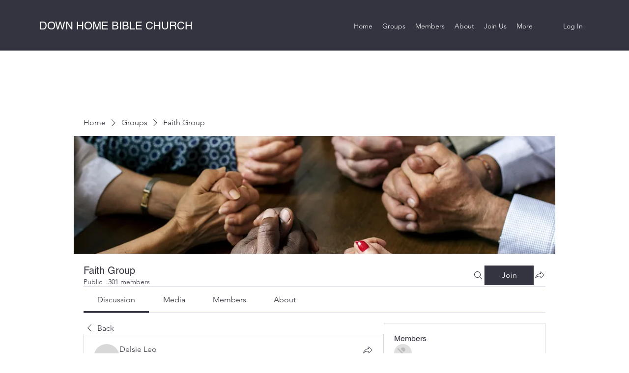

--- FILE ---
content_type: application/javascript
request_url: https://static.parastorage.com/services/social-groups-ooi/5.774.0/client-viewer/451.chunk.min.js
body_size: 26976
content:
"use strict";(("undefined"!=typeof self?self:this).webpackJsonp__wix_social_groups_ooi=("undefined"!=typeof self?self:this).webpackJsonp__wix_social_groups_ooi||[]).push([[451],{88213:(e,t,n)=>{n.r(t),n.d(t,{classes:()=>r,cssStates:()=>c,keyframes:()=>i,layers:()=>l,namespace:()=>o,st:()=>d,stVars:()=>s,style:()=>u,vars:()=>a});var o="oSwSb45",r={root:"sNqBzlB",withIcon:"s_XZ6Ix",small:"sAr1OIX",medium:"sAPj1r8",large:"sQu_FL5",opaque:"sgyZMka",clickable:"sD9FK69",solid:"sqMlAVH",label:"s__8tEdVX",removeIcon:"skC_WT2",light:"sjmRKxQ",iconWrapper:"s__7BfONF"},i={},l={},s={},a={"wix-color-1":"--wix-color-1","wix-color-5":"--wix-color-5","wst-paragraph-2-color-rgb":"--wst-paragraph-2-color-rgb","wst-primary-background-color-rgb":"--wst-primary-background-color-rgb","wix-ui-tpa-tag-background-color":"--wix-ui-tpa-tag-background-color","wix-ui-tpa-tag-background-opacity":"--wix-ui-tpa-tag-background-opacity","wix-ui-tpa-tag-background-hover-opacity":"--wix-ui-tpa-tag-background-hover-opacity","wix-ui-tpa-tag-background-hover-color":"--wix-ui-tpa-tag-background-hover-color","wix-ui-tpa-tag-text-hover-color":"--wix-ui-tpa-tag-text-hover-color","wix-ui-tpa-tag-border-color":"--wix-ui-tpa-tag-border-color","wix-ui-tpa-tag-border-opacity":"--wix-ui-tpa-tag-border-opacity","wix-ui-tpa-tag-text-color":"--wix-ui-tpa-tag-text-color","wix-ui-tpa-tag-border-radius":"--wix-ui-tpa-tag-border-radius","wix-ui-tpa-tag-border-width":"--wix-ui-tpa-tag-border-width","wix-ui-tpa-tag-text-font":"--wix-ui-tpa-tag-text-font"},c=n.stc.bind(null,o),u=n.sts.bind(null,o),d=u},14116:(e,t,n)=>{n.d(t,{A:()=>i});var o=n(60751);const r=({size:e,...t})=>o.createElement("svg",{viewBox:"0 0 24 24",fill:"currentColor",width:e||"24",height:e||"24",...t},o.createElement("path",{fillRule:"evenodd",d:"M6.989 19.821c1.94 1.12 4.397.431 5.4-1.307l5.658-9.799c.423-.733.584-1.475.468-2.121-.112-.63-.497-1.232-1.292-1.69-.696-.402-1.383-.433-1.993-.209-.623.228-1.2.734-1.62 1.46l-4.527 7.841c-.349.604-.15 1.293.317 1.563.467.27 1.163.096 1.511-.507l3.992-6.915.866.5-3.992 6.915c-.583 1.01-1.863 1.458-2.877.873-1.015-.586-1.267-1.918-.683-2.929l4.527-7.842c.514-.889 1.26-1.575 2.142-1.898.892-.327 1.887-.267 2.837.281 1.023.591 1.608 1.431 1.777 2.381.166.936-.079 1.916-.587 2.797l-5.658 9.8c-1.292 2.238-4.37 3.056-6.766 1.672-2.413-1.393-3.194-4.46-1.809-6.86L9.667 5.19l.866.5-4.987 8.638c-1.115 1.931-.481 4.383 1.443 5.493z"}));r.displayName="Attachment";var i=r},42348:(e,t,n)=>{n.d(t,{A:()=>i});var o=n(60751);const r=({size:e,...t})=>o.createElement("svg",{viewBox:"0 0 24 24",fill:"currentColor",width:e||"24",height:e||"24",...t},o.createElement("path",{fillRule:"evenodd",d:"M5.5,5 C5.224,5 5,5.225 5,5.5 L5,15.5 C5,15.775 5.224,16 5.5,16 L8.5,16 C8.776,16 9,16.224 9,16.5 L9,19.928 L13.163,16.131 C13.255,16.047 13.375,16 13.5,16 L18.5,16 C18.776,16 19,15.775 19,15.5 L19,5.5 C19,5.225 18.776,5 18.5,5 L5.5,5 Z M8.947,21.002 C8.818,21.002 8.687,20.975 8.562,20.92 C8.215,20.767 8,20.436 8,20.057 L8,17 L5.5,17 C4.673,17 4,16.327 4,15.5 L4,5.5 C4,4.673 4.673,4 5.5,4 L18.5,4 C19.327,4 20,4.673 20,5.5 L20,15.5 C20,16.327 19.327,17 18.5,17 L13.694,17 L9.578,20.754 L9.578,20.755 C9.399,20.917 9.175,21.002 8.947,21.002 L8.947,21.002 Z"}));r.displayName="Comment";var i=r},34810:(e,t,n)=>{n.d(t,{A:()=>i});var o=n(60751);const r=({size:e,...t})=>o.createElement("svg",{viewBox:"0 0 24 24",fill:"currentColor",width:e||"24",height:e||"24",...t},o.createElement("path",{fillRule:"evenodd",d:"M17.5215,18.2158 C17.4205,18.6698 17.0105,18.9998 16.5445,18.9998 L9.0005,18.9998 L9.0005,11.6348 L10.9125,8.4398 C10.9465,8.3818 10.9685,8.3188 10.9785,8.2518 L11.4345,4.9998 L11.5005,4.9998 C12.3275,4.9998 13.0005,5.6728 13.0005,6.4998 L13.0005,10.4998 C13.0005,10.7768 13.2235,10.9998 13.5005,10.9998 L18.4925,10.9998 C18.6455,10.9998 18.7875,11.0688 18.8825,11.1878 C18.9785,11.3058 19.0145,11.4588 18.9805,11.6088 L17.5215,18.2158 Z M8.0005,18.9998 L5.5005,18.9998 C5.2245,18.9998 5.0005,18.7758 5.0005,18.4998 L5.0005,12.4998 C5.0005,12.2248 5.2245,11.9998 5.5005,11.9998 L8.0005,11.9998 L8.0005,18.9998 Z M19.6625,10.5608 C19.3765,10.2038 18.9505,9.9998 18.4925,9.9998 L14.0005,9.9998 L14.0005,6.4998 C14.0005,5.1208 12.8785,3.9998 11.5005,3.9998 L11.0005,3.9998 C10.7505,3.9998 10.5395,4.1838 10.5045,4.4308 L10.0015,8.0128 L8.2135,10.9998 L5.5005,10.9998 C4.6725,10.9998 4.0005,11.6728 4.0005,12.4998 L4.0005,18.4998 C4.0005,19.3268 4.6725,19.9998 5.5005,19.9998 L8.5005,19.9998 C8.5325,19.9998 8.5605,19.9868 8.5905,19.9818 L8.5905,19.9998 L16.5445,19.9998 C17.4755,19.9998 18.2975,19.3398 18.4985,18.4308 L19.9575,11.8238 C20.0565,11.3778 19.9485,10.9168 19.6625,10.5608 L19.6625,10.5608 Z"}));r.displayName="Like";var i=r},50540:(e,t,n)=>{n.d(t,{A:()=>i});var o=n(60751);const r=({size:e,...t})=>o.createElement("svg",{viewBox:"0 0 24 24",fill:"currentColor",width:e||"24",height:e||"24",...t},o.createElement("path",{fillRule:"evenodd",d:"M8.1816,5.0039 C7.9276,5.0039 7.6696,5.0279 7.4106,5.0759 C5.7326,5.3909 4.3566,6.8479 4.0646,8.6189 C3.9346,9.4039 4.0036,10.2029 4.2616,10.9319 C4.2636,10.9379 4.2656,10.9439 4.2676,10.9499 C5.1716,13.8579 10.2066,17.4019 11.7286,18.4189 C11.8966,18.5329 12.1076,18.5309 12.2746,18.4189 C13.7956,17.4019 18.8266,13.8589 19.7326,10.9499 C19.9966,10.2029 20.0646,9.4039 19.9356,8.6189 C19.6426,6.8479 18.2666,5.3909 16.5896,5.0759 C14.9596,4.7749 13.3646,5.4459 12.4126,6.8369 C12.2256,7.1099 11.7736,7.1099 11.5876,6.8369 C10.7866,5.6669 9.5276,5.0039 8.1816,5.0039 M12.0016,19.5029 C11.7136,19.5029 11.4246,19.4189 11.1726,19.2509 C9.1366,17.8899 4.2966,14.3869 3.3156,11.2559 C3.0036,10.3719 2.9216,9.4039 3.0776,8.4569 C3.4436,6.2429 5.1106,4.4889 7.2266,4.0939 C9.0226,3.7539 10.8006,4.3809 11.9996,5.7409 C13.1996,4.3829 14.9766,3.7569 16.7736,4.0939 C18.8896,4.4899 20.5566,6.2429 20.9216,8.4569 C21.0786,9.4069 20.9956,10.3789 20.6816,11.2659 C19.7116,14.3819 14.8676,17.8889 12.8306,19.2509 C12.5786,19.4189 12.2896,19.5029 12.0016,19.5029"}));r.displayName="LikeHeart";var i=r},93552:(e,t,n)=>{n.d(t,{A:()=>i});var o=n(60751);const r=({size:e,...t})=>o.createElement("svg",{viewBox:"0 0 24 24",fill:"currentColor",width:e||"24",height:e||"24",...t},o.createElement("path",{d:"M17.99 14.437l1.798 2.475a.996.996 0 01.083 1.041.996.996 0 01-.892.547H5a.995.995 0 01-.89-.547.996.996 0 01.081-1.041l1.8-2.475v-3.942A5.964 5.964 0 019.88 4.88 2.131 2.131 0 0111.99 3c1.084 0 1.982.821 2.11 1.879a5.964 5.964 0 013.89 5.616v3.942zM9.699 19.5A2.503 2.503 0 0011.99 21a2.504 2.504 0 002.292-1.5H9.699z"}));r.displayName="NotificationsFill";var i=r},80986:(e,t,n)=>{n.d(t,{A:()=>i});var o=n(60751);const r=({size:e,...t})=>o.createElement("svg",{viewBox:"0 0 24 24",fill:"currentColor",width:e||"24",height:e||"24",...t},o.createElement("path",{fillRule:"evenodd",d:"M14.1494,12.5996 C14.0564,12.6936 14.0034,12.8196 14.0034,12.9516 L13.9984,16.8916 L7.1074,9.9986 L11.0524,9.9986 C11.1854,9.9986 11.3124,9.9466 11.4054,9.8526 L15.9584,5.2996 L17.3274,6.6686 L18.6874,8.0286 L14.1494,12.5996 Z M20.9984,8.9256 L19.7474,7.6736 L15.0704,2.9966 L14.3634,3.7036 L15.2514,4.5926 L10.8444,8.9986 L5.8994,8.9986 C5.6974,8.9986 5.5144,9.1206 5.4374,9.3076 C5.3594,9.4946 5.4024,9.7096 5.5454,9.8526 L9.4904,13.7976 L3.9984,19.2896 L4.7064,19.9966 L10.1984,14.5046 L14.1434,18.4506 C14.2394,18.5456 14.3674,18.5966 14.4974,18.5966 C14.5614,18.5966 14.6264,18.5836 14.6884,18.5586 C14.8754,18.4816 14.9964,18.2996 14.9974,18.0976 L15.0034,13.1586 L19.3954,8.7366 L20.2914,9.6326 L20.9984,8.9256 Z"}));r.displayName="Pin";var i=r},42587:(e,t,n)=>{n.d(t,{A:()=>i});var o=n(60751);const r=({size:e,...t})=>o.createElement("svg",{viewBox:"0 0 24 24",fill:"currentColor",width:e||"24",height:e||"24",...t},o.createElement("path",{fillRule:"evenodd",d:"M20.2914,9.6326 L20.9984,8.9256 L15.0704,2.9966 L14.3634,3.7036 L15.2514,4.5926 L10.8444,8.9986 L5.8994,8.9986 C5.6974,8.9986 5.5144,9.1206 5.4374,9.3076 C5.3594,9.4946 5.4024,9.7096 5.5454,9.8526 L9.4904,13.7976 L3.9984,19.2896 L4.7064,19.9966 L10.1984,14.5046 L14.1434,18.4506 C14.2394,18.5456 14.3674,18.5966 14.4974,18.5966 C14.5614,18.5966 14.6264,18.5836 14.6884,18.5586 C14.8754,18.4816 14.9964,18.2996 14.9974,18.0976 L15.0034,13.1586 L19.3954,8.7366 L20.2914,9.6326 Z"}));r.displayName="PinFill";var i=r},94638:(e,t,n)=>{n.d(t,{A:()=>i});var o=n(60751);const r=({size:e,...t})=>o.createElement("svg",{viewBox:"0 0 20 20",fill:"currentColor",width:e||"20",height:e||"20",...t},o.createElement("path",{fillRule:"evenodd",d:"M11,5 L10.999,10 L16,10 L16,11 L11,11 L11,16 L10,16 L9.999,11 L5,11 L5,10 L10,9.999 L10,5 L11,5 Z"}));r.displayName="PlusSmall";var i=r},5534:(e,t,n)=>{n.d(t,{A:()=>i});var o=n(60751);const r=({size:e,...t})=>o.createElement("svg",{viewBox:"0 0 24 24",fill:"currentColor",width:e||"24",height:e||"24",...t},o.createElement("path",{fillRule:"evenodd",d:"M11.5,3 C16.187,3 20,6.813 20,11.5 C20,16.187 16.187,20 11.5,20 C6.813,20 3,16.187 3,11.5 C3,6.813 6.813,3 11.5,3 Z M11.5,4 C7.364,4 4,7.364 4,11.5 C4,15.636 7.364,19 11.5,19 C15.636,19 19,15.636 19,11.5 C19,7.364 15.636,4 11.5,4 Z M8.352,12.6248 C8.933,13.8638 10.139,14.6338 11.5,14.6338 C12.824,14.6338 14.016,13.8938 14.611,12.7008 L14.611,12.7008 L15.505,13.1488 C14.741,14.6818 13.206,15.6338 11.5,15.6338 C9.773,15.6338 8.183,14.6188 7.447,13.0488 L7.447,13.0488 Z M8.5,8.5 C9.052,8.5 9.5,8.947 9.5,9.5 C9.5,10.053 9.052,10.5 8.5,10.5 C7.948,10.5 7.5,10.053 7.5,9.5 C7.5,8.947 7.948,8.5 8.5,8.5 Z M14.5,8.5 C15.052,8.5 15.5,8.947 15.5,9.5 C15.5,10.053 15.052,10.5 14.5,10.5 C13.948,10.5 13.5,10.053 13.5,9.5 C13.5,8.947 13.948,8.5 14.5,8.5 Z"}));r.displayName="Reaction";var i=r},45645:(e,t,n)=>{n.d(t,{A:()=>i});var o=n(60751);const r=({size:e,...t})=>o.createElement("svg",{viewBox:"0 0 24 24",fill:"currentColor",width:e||"24",height:e||"24",...t},o.createElement("path",{fillRule:"evenodd",d:"M18.5,3.9995 C19.327,3.9995 20,4.6725 20,5.4995 L20,5.4995 L20,11.5195 C20,12.0535 19.792,12.5555 19.414,12.9335 L19.414,12.9335 L11.788,20.5595 C11.496,20.8525 11.111,20.9985 10.728,20.9985 C10.343,20.9985 9.959,20.8525 9.667,20.5595 L9.667,20.5595 L3.44,14.3325 C3.157,14.0505 3.001,13.6735 3.001,13.2725 C3.001,12.8725 3.157,12.4955 3.439,12.2115 L3.439,12.2115 L11.066,4.5855 C11.444,4.2075 11.946,3.9995 12.48,3.9995 L12.48,3.9995 Z M18.5,4.9995 L12.48,4.9995 C12.213,4.9995 11.962,5.1045 11.773,5.2925 L11.773,5.2925 L4.147,12.9185 C4.053,13.0135 4.001,13.1385 4.001,13.2725 C4.001,13.4065 4.053,13.5315 4.147,13.6255 L4.147,13.6255 L10.374,19.8525 C10.569,20.0475 10.886,20.0485 11.081,19.8525 L11.081,19.8525 L18.707,12.2265 C18.896,12.0375 19,11.7865 19,11.5195 L19,11.5195 L19,5.4995 C19,5.2245 18.776,4.9995 18.5,4.9995 L18.5,4.9995 Z M13.586,7.586 C14.341,6.83 15.659,6.83 16.414,7.586 C17.194,8.365 17.194,9.635 16.414,10.414 C16.037,10.792 15.534,11 15,11 C14.466,11 13.963,10.792 13.586,10.414 C12.806,9.635 12.806,8.366 13.586,7.586 Z M15,8 C14.733,8 14.482,8.104 14.293,8.293 C13.903,8.683 13.903,9.317 14.293,9.707 C14.671,10.084 15.329,10.084 15.707,9.707 C16.097,9.317 16.097,8.683 15.707,8.293 C15.518,8.104 15.267,8 15,8 Z"}));r.displayName="Tag";var i=r},40322:(e,t,n)=>{n.d(t,{A:()=>i});var o=n(60751);const r=({size:e,...t})=>o.createElement("svg",{viewBox:"0 0 24 24",fill:"currentColor",width:e||"24",height:e||"24",...t},o.createElement("path",{fillRule:"evenodd",d:"M21,16.416 L17,13.928 L17,10.139 L21,7.584 L21,16.416 Z M16,17.5 C16,17.775 15.776,18 15.5,18 L3.5,18 C3.224,18 3,17.775 3,17.5 L3,6.5 C3,6.225 3.224,6 3.5,6 L15.5,6 C15.776,6 16,6.225 16,6.5 L16,17.5 Z M21.48,6.707 C21.16,6.532 20.769,6.546 20.462,6.741 L17,8.951 L17,6.5 C17,5.673 16.327,5 15.5,5 L3.5,5 C2.673,5 2,5.673 2,6.5 L2,17.5 C2,18.327 2.673,19 3.5,19 L15.5,19 C16.327,19 17,18.327 17,17.5 L17,15.105 L20.472,17.266 C20.633,17.365 20.816,17.416 21,17.416 C21.167,17.416 21.334,17.374 21.485,17.29 C21.803,17.113 22,16.778 22,16.416 L22,7.584 C22,7.219 21.801,6.883 21.48,6.707 L21.48,6.707 Z"}));r.displayName="Video";var i=r},27981:(e,t,n)=>{n.d(t,{A:()=>i});var o=n(60751);const r=({size:e,...t})=>o.createElement("svg",{viewBox:"0 0 16 16",fill:"currentColor",width:e||"16",height:e||"16",...t},o.createElement("path",{fillRule:"evenodd",d:"M11.2928932,3.99989322 L12,4.707 L8.70689322,7.99989322 L11.9999466,11.2929466 L11.2928398,12.0000534 L7.99989322,8.70689322 L4.707,12 L3.99989322,11.2928932 L7.29189322,7.99989322 L3.99994661,4.70705339 L4.70705339,3.99994661 L7.99989322,7.29289322 L11.2928932,3.99989322 Z"}));r.displayName="CloseXSmall";var i=r},17787:(e,t,n)=>{function o(e){return o="function"==typeof Symbol&&"symbol"==typeof Symbol.iterator?function(e){return typeof e}:function(e){return e&&"function"==typeof Symbol&&e.constructor===Symbol&&e!==Symbol.prototype?"symbol":typeof e},o(e)}Object.defineProperty(t,"__esModule",{value:!0}),t.Collapse=void 0;var r,i=(r=n(60751))&&r.__esModule?r:{default:r};function l(e,t){for(var n=0;n<t.length;n++){var o=t[n];o.enumerable=o.enumerable||!1,o.configurable=!0,"value"in o&&(o.writable=!0),Object.defineProperty(e,o.key,o)}}function s(e,t){return s=Object.setPrototypeOf||function(e,t){return e.__proto__=t,e},s(e,t)}function a(e){var t=function(){if("undefined"==typeof Reflect||!Reflect.construct)return!1;if(Reflect.construct.sham)return!1;if("function"==typeof Proxy)return!0;try{return Boolean.prototype.valueOf.call(Reflect.construct(Boolean,[],function(){})),!0}catch(e){return!1}}();return function(){var n,r=u(e);if(t){var i=u(this).constructor;n=Reflect.construct(r,arguments,i)}else n=r.apply(this,arguments);return function(e,t){if(t&&("object"===o(t)||"function"==typeof t))return t;if(void 0!==t)throw new TypeError("Derived constructors may only return object or undefined");return c(e)}(this,n)}}function c(e){if(void 0===e)throw new ReferenceError("this hasn't been initialised - super() hasn't been called");return e}function u(e){return u=Object.setPrototypeOf?Object.getPrototypeOf:function(e){return e.__proto__||Object.getPrototypeOf(e)},u(e)}function d(e,t,n){return t in e?Object.defineProperty(e,t,{value:n,enumerable:!0,configurable:!0,writable:!0}):e[t]=n,e}var f=function(e){!function(e,t){if("function"!=typeof t&&null!==t)throw new TypeError("Super expression must either be null or a function");e.prototype=Object.create(t&&t.prototype,{constructor:{value:e,writable:!0,configurable:!0}}),t&&s(e,t)}(u,e);var t,n,o,r=a(u);function u(e){var t;return function(e,t){if(!(e instanceof t))throw new TypeError("Cannot call a class as a function")}(this,u),d(c(t=r.call(this,e)),"timeout",void 0),d(c(t),"container",void 0),d(c(t),"content",void 0),d(c(t),"onResize",function(){if(clearTimeout(t.timeout),t.container&&t.content){var e=t.props,n=e.isOpened,o=e.checkTimeout,r=Math.floor(t.container.clientHeight),i=Math.floor(t.content.clientHeight),l=n&&Math.abs(i-r)<=1,s=!n&&Math.abs(r)<=1;l||s?t.onRest({isFullyOpened:l,isFullyClosed:s,isOpened:n,containerHeight:r,contentHeight:i}):(t.onWork({isFullyOpened:l,isFullyClosed:s,isOpened:n,containerHeight:r,contentHeight:i}),t.timeout=setTimeout(function(){return t.onResize()},o))}}),d(c(t),"onRest",function(e){var n=e.isFullyOpened,o=e.isFullyClosed,r=e.isOpened,i=e.containerHeight,l=e.contentHeight;if(t.container&&t.content){var s=r&&t.container.style.height==="".concat(l,"px"),a=!r&&"0px"===t.container.style.height;if(s||a){t.container.style.overflow=r?"initial":"hidden",t.container.style.height=r?"auto":"0px";var c=t.props.onRest;c&&c({isFullyOpened:n,isFullyClosed:o,isOpened:r,containerHeight:i,contentHeight:l})}}}),d(c(t),"onWork",function(e){var n=e.isFullyOpened,o=e.isFullyClosed,r=e.isOpened,i=e.containerHeight,l=e.contentHeight;if(t.container&&t.content){var s=r&&t.container.style.height==="".concat(l,"px"),a=!r&&"0px"===t.container.style.height;if(!s&&!a){t.container.style.overflow="hidden",t.container.style.height=r?"".concat(l,"px"):"0px";var c=t.props.onWork;c&&c({isFullyOpened:n,isFullyClosed:o,isOpened:r,containerHeight:i,contentHeight:l})}}}),d(c(t),"onRefContainer",function(e){t.container=e}),d(c(t),"onRefContent",function(e){t.content=e}),e.initialStyle?t.initialStyle=e.initialStyle:t.initialStyle=e.isOpened?{height:"auto",overflow:"initial"}:{height:"0px",overflow:"hidden"},t}return t=u,(n=[{key:"componentDidMount",value:function(){this.onResize()}},{key:"shouldComponentUpdate",value:function(e){var t=this.props,n=t.theme,o=t.isOpened;return t.children!==e.children||o!==e.isOpened||Object.keys(n).some(function(t){return n[t]!==e.theme[t]})}},{key:"getSnapshotBeforeUpdate",value:function(){if(!this.container||!this.content)return null;if("auto"===this.container.style.height){var e=this.content.clientHeight;this.container.style.height="".concat(e,"px")}return null}},{key:"componentDidUpdate",value:function(){this.onResize()}},{key:"componentWillUnmount",value:function(){clearTimeout(this.timeout)}},{key:"render",value:function(){var e=this.props,t=e.theme,n=e.children,o=e.isOpened;return i.default.createElement("div",{ref:this.onRefContainer,className:t.collapse,style:this.initialStyle,"aria-hidden":!o},i.default.createElement("div",{ref:this.onRefContent,className:t.content},n))}}])&&l(t.prototype,n),o&&l(t,o),u}(i.default.Component);t.Collapse=f,d(f,"defaultProps",{theme:{collapse:"ReactCollapse--collapse",content:"ReactCollapse--content"},initialStyle:void 0,onRest:void 0,onWork:void 0,checkTimeout:50})},35678:(e,t,n)=>{function o(e){return o="function"==typeof Symbol&&"symbol"==typeof Symbol.iterator?function(e){return typeof e}:function(e){return e&&"function"==typeof Symbol&&e.constructor===Symbol&&e!==Symbol.prototype?"symbol":typeof e},o(e)}Object.defineProperty(t,"__esModule",{value:!0}),t.UnmountClosed=void 0;var r,i=(r=n(60751))&&r.__esModule?r:{default:r},l=n(17787),s=["isOpened"],a=["isOpened"];function c(){return c=Object.assign||function(e){for(var t=1;t<arguments.length;t++){var n=arguments[t];for(var o in n)Object.prototype.hasOwnProperty.call(n,o)&&(e[o]=n[o])}return e},c.apply(this,arguments)}function u(e,t){var n=Object.keys(e);if(Object.getOwnPropertySymbols){var o=Object.getOwnPropertySymbols(e);t&&(o=o.filter(function(t){return Object.getOwnPropertyDescriptor(e,t).enumerable})),n.push.apply(n,o)}return n}function d(e){for(var t=1;t<arguments.length;t++){var n=null!=arguments[t]?arguments[t]:{};t%2?u(Object(n),!0).forEach(function(t){x(e,t,n[t])}):Object.getOwnPropertyDescriptors?Object.defineProperties(e,Object.getOwnPropertyDescriptors(n)):u(Object(n)).forEach(function(t){Object.defineProperty(e,t,Object.getOwnPropertyDescriptor(n,t))})}return e}function f(e,t){if(null==e)return{};var n,o,r=function(e,t){if(null==e)return{};var n,o,r={},i=Object.keys(e);for(o=0;o<i.length;o++)n=i[o],t.indexOf(n)>=0||(r[n]=e[n]);return r}(e,t);if(Object.getOwnPropertySymbols){var i=Object.getOwnPropertySymbols(e);for(o=0;o<i.length;o++)n=i[o],t.indexOf(n)>=0||Object.prototype.propertyIsEnumerable.call(e,n)&&(r[n]=e[n])}return r}function h(e,t){for(var n=0;n<t.length;n++){var o=t[n];o.enumerable=o.enumerable||!1,o.configurable=!0,"value"in o&&(o.writable=!0),Object.defineProperty(e,o.key,o)}}function p(e,t){return p=Object.setPrototypeOf||function(e,t){return e.__proto__=t,e},p(e,t)}function m(e){var t=function(){if("undefined"==typeof Reflect||!Reflect.construct)return!1;if(Reflect.construct.sham)return!1;if("function"==typeof Proxy)return!0;try{return Boolean.prototype.valueOf.call(Reflect.construct(Boolean,[],function(){})),!0}catch(e){return!1}}();return function(){var n,r=v(e);if(t){var i=v(this).constructor;n=Reflect.construct(r,arguments,i)}else n=r.apply(this,arguments);return function(e,t){if(t&&("object"===o(t)||"function"==typeof t))return t;if(void 0!==t)throw new TypeError("Derived constructors may only return object or undefined");return g(e)}(this,n)}}function g(e){if(void 0===e)throw new ReferenceError("this hasn't been initialised - super() hasn't been called");return e}function v(e){return v=Object.setPrototypeOf?Object.getPrototypeOf:function(e){return e.__proto__||Object.getPrototypeOf(e)},v(e)}function x(e,t,n){return t in e?Object.defineProperty(e,t,{value:n,enumerable:!0,configurable:!0,writable:!0}):e[t]=n,e}var y=function(e){!function(e,t){if("function"!=typeof t&&null!==t)throw new TypeError("Super expression must either be null or a function");e.prototype=Object.create(t&&t.prototype,{constructor:{value:e,writable:!0,configurable:!0}}),t&&p(e,t)}(u,e);var t,n,o,r=m(u);function u(e){var t;return function(e,t){if(!(e instanceof t))throw new TypeError("Cannot call a class as a function")}(this,u),x(g(t=r.call(this,e)),"onWork",function(e){var n=e.isOpened,o=f(e,s);t.setState({isResting:!1,isOpened:n});var r=t.props.onWork;r&&r(d({isOpened:n},o))}),x(g(t),"onRest",function(e){var n=e.isOpened,o=f(e,a);t.setState({isResting:!0,isOpened:n,isInitialRender:!1});var r=t.props.onRest;r&&r(d({isOpened:n},o))}),x(g(t),"getInitialStyle",function(){var e=t.state,n=e.isOpened;return e.isInitialRender&&n?{height:"auto",overflow:"initial"}:{height:"0px",overflow:"hidden"}}),t.state={isResting:!0,isOpened:e.isOpened,isInitialRender:!0},t}return t=u,(n=[{key:"componentDidUpdate",value:function(e){var t=this.props.isOpened;e.isOpened!==t&&this.setState({isResting:!1,isOpened:t,isInitialRender:!1})}},{key:"render",value:function(){var e=this.state,t=e.isResting,n=e.isOpened;return t&&!n?null:i.default.createElement(l.Collapse,c({},this.props,{initialStyle:this.getInitialStyle(),onWork:this.onWork,onRest:this.onRest}))}}])&&h(t.prototype,n),o&&h(t,o),u}(i.default.PureComponent);t.UnmountClosed=y,x(y,"defaultProps",{onWork:void 0,onRest:void 0})},44726:(e,t,n)=>{var o=n(17787).Collapse,r=n(35678).UnmountClosed;e.exports=r,r.Collapse=o,r.UnmountClosed=r},89094:(e,t,n)=>{
/**
 * @license React
 * react-jsx-runtime.production.min.js
 *
 * Copyright (c) Facebook, Inc. and its affiliates.
 *
 * This source code is licensed under the MIT license found in the
 * LICENSE file in the root directory of this source tree.
 */
var o=n(60751),r=Symbol.for("react.element"),i=Symbol.for("react.fragment"),l=Object.prototype.hasOwnProperty,s=o.__SECRET_INTERNALS_DO_NOT_USE_OR_YOU_WILL_BE_FIRED.ReactCurrentOwner,a={key:!0,ref:!0,__self:!0,__source:!0};function c(e,t,n){var o,i={},c=null,u=null;for(o in void 0!==n&&(c=""+n),void 0!==t.key&&(c=""+t.key),void 0!==t.ref&&(u=t.ref),t)l.call(t,o)&&!a.hasOwnProperty(o)&&(i[o]=t[o]);if(e&&e.defaultProps)for(o in t=e.defaultProps)void 0===i[o]&&(i[o]=t[o]);return{$$typeof:r,type:e,key:c,ref:u,props:i,_owner:s.current}}t.Fragment=i,t.jsx=c,t.jsxs=c},36870:(e,t,n)=>{e.exports=n(89094)},79891:(e,t,n)=>{n.d(t,{v:()=>d});var o=n(60751),r=n(55530),i=n.n(r),l=n(27981),s=n(63355),a=n(64759),c=n(88213),u=n(56302);const d=e=>{const{skin:t,size:n,isRemovable:r,onClick:u,onRemove:d,removeButtonAriaLabel:f,children:h,className:p,tagName:m}=e,g=!(!d&&!u),v=g?"button":m;return o.createElement(v,{className:i()(c.classes.root,c.classes[t],c.classes[n],p,{[c.classes.clickable]:g,[c.classes.withIcon]:r}),onClick:g?function(e){if(r)return d(e);return u?u(e):null}:void 0,"data-hook":e["data-hook"]},o.createElement("div",{className:c.classes.opaque}),o.createElement(s.E,{className:c.classes.label,typography:a.p.listText},h),r&&o.createElement("span",{className:c.classes.iconWrapper,"aria-label":f,"data-hook":"remove-icon"},o.createElement(l.A,{className:c.classes.removeIcon})))};d.displayName="Tag",d.defaultProps={isRemovable:!1,tagName:"li",size:u.e.medium,skin:u.E.solid}},56302:(e,t,n)=>{var o,r;n.d(t,{E:()=>r,e:()=>o}),function(e){e.small="small",e.medium="medium",e.large="large"}(o||(o={})),function(e){e.solid="solid",e.light="light"}(r||(r={}))},3482:(e,t,n)=>{n.d(t,{Q:()=>l});var o=n(16252),r=n(65054),i=n(31761);const l=(e,t,n,l,s,a,c=o.identity)=>{class u{}const d={},f=(e,t)=>{d[c(e)]=u.prototype[c(e)]=t},h=[{name:"paragraph",type:r.A.PARAGRAPH,dataT:i.EF},{name:"heading",type:r.A.HEADING,dataT:i.yu},{name:"code",type:r.A.CODE_BLOCK,dataT:i.Pk}],p=[{name:"bulletList",type:r.A.BULLETED_LIST},{name:"orderedList",type:r.A.ORDERED_LIST}],m=[{name:"divider",type:r.A.DIVIDER,dataT:i.dY},{name:"file",type:r.A.FILE,dataT:{}},{name:"gallery",type:r.A.GALLERY,dataT:{}},{name:"html",type:r.A.HTML,dataT:i.Do},{name:"image",type:r.A.IMAGE,dataT:{}},{name:"video",type:r.A.VIDEO,dataT:{}},{name:"appEmbed",type:r.A.APP_EMBED,dataT:{}},{name:"embed",type:r.A.EMBED,dataT:{}},{name:"linkPreview",type:r.A.LINK_PREVIEW,dataT:{}},{name:"button",type:r.A.BUTTON,dataT:i._K},{name:"gif",type:r.A.GIF,dataT:{}},{name:"poll",type:r.A.POLL,dataT:i.XI}];return h.forEach(({name:n,type:o,dataT:r})=>{f(n,({data:n=r,text:i,...l})=>t(e)({text:i,type:o,data:n,...l}))}),p.forEach(({name:t,type:o})=>{f(t,({items:t,data:r,...i})=>n(e)({items:t,data:r,type:o,...i}))}),m.forEach(({name:t,type:n,dataT:o})=>{f(t,({data:t=o,...r})=>l(e)({type:n,data:t,...r}))}),Object.entries({table:s,collapsibleList:a}).forEach(([t,n])=>f(t,n(e))),d}},52434:(e,t,n)=>{n.d(t,{C:()=>s});var o=n(3482),r=n(68024),i=n(31761),l=n(4293);const s=e=>{const t=(0,o.Q)(e,i.Zz,i.yq,i.iu,l.G,r.M,e=>{return"add"+`${(t=e).charAt(0).toUpperCase()}${t.substring(1)}`;var t});return{RicosContentBuilder:class{},...t}}},36793:(e,t,n)=>{n.d(t,{Fk:()=>y,iu:()=>h,wp:()=>C});var o=n(16307),r=n(70119),i=n(59202),l=n(16252),s=n(97821),a=n(45786);const c=e=>(0,r.L3)(e=>e.nodes,o.SL(e),i.AU(()=>!1,()=>!0)),u=e=>t=>l.isNumber(e)&&e>=0&&e<(t.nodes?.length??0),d=(e,t)=>n=>({...n,nodes:[...n.nodes?.slice(0,t)??[],e,...n.nodes?.slice(t)??[]]}),f=(e,t,n=!1)=>o=>(0,a.J)(o).filter(({id:e})=>e===t).set(t=>n?[t,e]:[e,t]);function h({node:e,index:t,before:n,after:o,content:r}){return(0,s.jJ)(r,{...r,nodes:[...r?.nodes??[],e]},[[u(t),d(e,t)],[c(({id:e})=>e===n),f(e,n,!1)],[c(({id:e})=>e===o),f(e,o,!0)]])}const p=e=>!!e?.text&&!!e?.decorations,m=e=>({text:e,decorations:[]}),g=e=>l.isArray(e.text)&&l.isObject(e.data),v=e=>t=>({data:e,text:t}),x={text:[],data:{}},y=(e,t)=>(0,s.jJ)(e,[],[[l.isString,(0,r.L3)(m,o.of,v(t),o.of)],[p,(0,r.L3)(o.of,v(t),o.of)],[g,e=>[e]],[l.isArray,(0,r.L3)(o.Tj(e=>(0,s.jJ)(e,x,[[l.isString,(0,r.L3)(m,o.of,v(t))],[p,(0,r.L3)(o.of,v(t))],[g,e=>e]])))]]),C=e=>(0,s.jJ)(e,[],[[l.isString,(0,r.L3)(m,o.of)],[p,e=>[e]],[l.isArray,(0,r.L3)(o.Tj(e=>(0,s.jJ)(e,e,[[l.isString,m]])))]])},68024:(e,t,n)=>{n.d(t,{M:()=>d});var o=n(16307),r=n(70119),i=n(5797),l=n(65054),s=n(36793),a=n(31761);const c={initialExpandedItems:i.r.FIRST,direction:i.l.LTR,containerData:a.Pm,expandOnlyOne:!1},u=e=>({items:t,data:n})=>(0,r.Fs)(t,o.Tj((e=>t=>(0,a.RM)(e)(l.A.COLLAPSIBLE_ITEM,{},[(0,a.RM)(e)(l.A.COLLAPSIBLE_ITEM_TITLE,{},t.title.nodes),(0,a.RM)(e)(l.A.COLLAPSIBLE_ITEM_BODY,{},t.content.nodes)]))(e)),(e=>(t=c)=>n=>(0,a.RM)(e)(l.A.COLLAPSIBLE_LIST,t,n))(e)(n)),d=e=>({items:t,data:n,index:o,before:i,after:l,content:a})=>{return(0,r.Fs)(u(e)({items:t,data:n}),(c={index:o,before:i,after:l,content:a},e=>(0,s.iu)({...c,node:e})));var c}},31761:(e,t,n)=>{n.d(t,{Do:()=>y,EF:()=>h,Mq:()=>I,Pk:()=>v,Pm:()=>p,RM:()=>w,XI:()=>C,Zz:()=>b,_K:()=>g,dY:()=>m,iu:()=>T,yq:()=>L,yu:()=>x});var o=n(80723),r=n(97803),i=n(66840),l=n(48409),s=n(71629),a=n(65054),c=n(96006),u=n(38719),d=n(92089),f=n(36793);const h={textStyle:{textAlignment:o.gL.AUTO},indentation:0},p={alignment:o.n8.CENTER,textWrap:!0,width:{size:o.Np.CONTENT}},m={lineStyle:r.WX.SINGLE,width:r.p8.LARGE,alignment:r.oT.CENTER,containerData:{...p,textWrap:!1}},g={type:i.M.ACTION,containerData:p,text:"Click Me"},v={textStyle:{textAlignment:o.gL.AUTO}},x={level:2,indentation:0,textStyle:{textAlignment:o.gL.AUTO}},y={containerData:p,html:"<div/>",url:void 0,source:l._.HTML},C={containerData:p,poll:{options:[],title:"",settings:{permissions:{view:s.nT.VOTERS,vote:s.qG.SITE_MEMBERS,allowMultipleVotes:!1},showVoters:!0,showVotesCount:!0}},layout:{poll:{type:s.IH.LIST,direction:s.FU.LTR,enableImage:!1},options:{enableImage:!1}},design:{poll:{background:{type:s.lO.IMAGE},borderRadius:0},options:{borderRadius:0}}},w=e=>(t,n,o)=>({id:e(),type:t,...(0,d.AT)(t,n),nodes:o||[]}),I=e=>(t,n,o)=>({...w(e)(t,o),nodes:n.map(e=>({nodes:[],id:"",type:a.A.TEXT,...(0,d.AT)(a.A.TEXT,e)}))}),T=e=>({data:t,type:n,index:o,before:r,after:i,content:l})=>{const s=(e=>({data:t,type:n})=>w(e)(n,t))(e)({type:n,data:t});return(0,f.iu)({node:s,index:o,before:r,after:i,content:l})},b=e=>({text:t,data:n,type:o,index:r,before:i,after:l,content:s})=>{const a=(e=>({text:t,data:n,type:o})=>{const r=(0,f.wp)(t);return I(e)(o,r,n)})(e)({text:t,data:n,type:o});return(0,f.iu)({node:a,index:r,before:i,after:l,content:s})},S=e=>({items:t,data:n=h,type:o,listData:r=(o===a.A.BULLETED_LIST?c.A:u.A)})=>{const i=(0,f.Fk)(t,n);return(e=>(t,n,o)=>w(e)(t,o,n.map(({text:t,data:n})=>w(e)(a.A.LIST_ITEM,{},[I(e)(a.A.PARAGRAPH,t,n)]))))(e)(o,i,r)},L=e=>({items:t,data:n,listData:o,type:r,index:i,before:l,after:s,content:a})=>{const c=S(e)({items:t,data:n,type:r,listData:o});return(0,f.iu)({node:c,index:i,before:l,after:s,content:a})}},4293:(e,t,n)=>{n.d(t,{G:()=>x});var o=n(16307),r=n(70119),i=n(16321),l=n(65054),s=n(36793),a=n(31761);const c={cellStyle:{verticalAlignment:i.$.TOP},borderColors:{}},u=120,d=47,f=10,h=e=>t=>(0,a.RM)(e)(l.A.TABLE_ROW,{},t.map((e=>t=>(0,a.RM)(e)(l.A.TABLE_CELL,t.data||c,t.content.nodes))(e))),p=e=>Math.max(...e.map(e=>e.length)),m=e=>[e.length,e.length>0?e[0].nodes.length:0],g=e=>t=>{return(0,r.Fs)(t,p,(n=t,i=(e=>({content:{nodes:[(0,a.Mq)(e)(l.A.PARAGRAPH,[{text:"",decorations:[]}],a.EF)]}}))(e),e=>n.map(t=>t.concat(Array(e-t.length).fill(i)))),o.Tj(h(e)));var n,i},v=e=>({cells:t,data:n})=>(0,r.Fs)(t,g(e),(e=>t=>{return[t,e||(n=m(t),{containerData:a.Pm,dimensions:{colsMinWidth:Array(n[1]).fill(u),colsWidthRatio:Array(n[1]).fill(f),rowsHeight:Array(n[0]).fill(d)}})];var n})(n),(e=>([t,n])=>(0,a.RM)(e)(l.A.TABLE,n,t))(e)),x=e=>({cells:t,data:n,index:o,before:i,after:l,content:a})=>{return(0,r.Fs)(v(e)({cells:t,data:n}),(c={index:o,before:i,after:l,content:a},e=>(0,s.iu)({...c,node:e})));var c}},96006:(e,t,n)=>{n.d(t,{A:()=>o});const o={indentation:0,offset:0}},38719:(e,t,n)=>{n.d(t,{A:()=>o});const o={indentation:0,offset:0,start:1}},22843:(e,t,n)=>{n.d(t,{r:()=>o});const o=()=>Math.random().toString(36).substr(2,9)},27465:(e,t,n)=>{n.d(t,{m:()=>s});var o=n(77802),r=n(31479);const i={"\b":"\\b","\f":"\\f","\n":"\\n","\r":"\\r","\t":"\\t"},l={'"':'"',"\\":"\\","/":"/",b:"\b",f:"\f",n:"\n",r:"\r",t:"\t"};function s(e){let t=0,n="";h(["```","[```","{```"]);c()||function(){throw new o.i("Unexpected end of json string",e.length)}(),h(["```","```]","```}"]);const s=p(",");for(s&&u(),(0,r.tn)(e[t])&&(0,r.nx)(n)?(s||(n=(0,r._J)(n,",")),function(){let e=!0,t=!0;for(;t;){if(e)e=!1;else{p(",")||(n=(0,r._J)(n,","))}t=c()}t||(n=(0,r.Q1)(n,","));n=`[\n${n}\n]`}()):s&&(n=(0,r.Q1)(n,","));"}"===e[t]||"]"===e[t];)t++,u();if(t>=e.length)return n;function c(){u();const o=function(){if("{"===e[t]){n+="{",t++,u(),m(",")&&u();let o=!0;for(;t<e.length&&"}"!==e[t];){let i;o?(i=!0,o=!1):(i=p(","),i||(n=(0,r._J)(n,",")),u()),v();if(!(x()||w(!0))){"}"===e[t]||"{"===e[t]||"]"===e[t]||"["===e[t]||void 0===e[t]?n=(0,r.Q1)(n,","):L();break}u();const l=p(":"),s=t>=e.length;l||((0,r.tn)(e[t])||s?n=(0,r._J)(n,":"):R());c()||(l||s?n+="null":R())}return"}"===e[t]?(n+="}",t++):n=(0,r._J)(n,"}"),!0}return!1}()||function(){if("["===e[t]){n+="[",t++,u(),m(",")&&u();let o=!0;for(;t<e.length&&"]"!==e[t];){if(o)o=!1;else{p(",")||(n=(0,r._J)(n,","))}v();if(!c()){n=(0,r.Q1)(n,",");break}}return"]"===e[t]?(n+="]",t++):n=(0,r._J)(n,"]"),!0}return!1}()||x()||function(){const o=t;if("-"===e[t]){if(t++,T())return b(o),!0;if(!(0,r.yp)(e[t]))return t=o,!1}for(;(0,r.yp)(e[t]);)t++;if("."===e[t]){if(t++,T())return b(o),!0;if(!(0,r.yp)(e[t]))return t=o,!1;for(;(0,r.yp)(e[t]);)t++}if("e"===e[t]||"E"===e[t]){if(t++,"-"!==e[t]&&"+"!==e[t]||t++,T())return b(o),!0;if(!(0,r.yp)(e[t]))return t=o,!1;for(;(0,r.yp)(e[t]);)t++}if(!T())return t=o,!1;if(t>o){const r=e.slice(o,t),i=/^0\d/.test(r);return n+=i?`"${r}"`:r,!0}return!1}()||C("true","true")||C("false","false")||C("null","null")||C("True","true")||C("False","false")||C("None","null")||w(!1)||function(){if("/"===e[t]){const o=t;for(t++;t<e.length&&("/"!==e[t]||"\\"===e[t-1]);)t++;return t++,n+=`"${e.substring(o,t)}"`,!0}}();return u(),o}function u(){let e=!(arguments.length>0&&void 0!==arguments[0])||arguments[0];const n=t;let o=d(e);do{o=f(),o&&(o=d(e))}while(o);return t>n}function d(o){const i=o?r.Yv:r.dN;let l="";for(;;)if(i(e,t))l+=e[t],t++;else{if(!(0,r.Pv)(e,t))break;l+=" ",t++}return l.length>0&&(n+=l,!0)}function f(){if("/"===e[t]&&"*"===e[t+1]){for(;t<e.length&&!a(e,t);)t++;return t+=2,!0}if("/"===e[t]&&"/"===e[t+1]){for(;t<e.length&&"\n"!==e[t];)t++;return!0}return!1}function h(n){if(function(n){for(const o of n){const n=t+o.length;if(e.slice(t,n)===o)return t=n,!0}return!1}(n)){if((0,r.EM)(e[t]))for(;t<e.length&&(0,r.wc)(e[t]);)t++;return u(),!0}return!1}function p(o){return e[t]===o&&(n+=e[t],t++,!0)}function m(n){return e[t]===n&&(t++,!0)}function g(){return m("\\")}function v(){return u(),"."===e[t]&&"."===e[t+1]&&"."===e[t+2]&&(t+=3,u(),m(","),!0)}function x(){let o=arguments.length>0&&void 0!==arguments[0]&&arguments[0],s=arguments.length>1&&void 0!==arguments[1]?arguments[1]:-1,a="\\"===e[t];if(a&&(t++,a=!0),(0,r.vG)(e[t])){const c=(0,r.IR)(e[t])?r.IR:(0,r.vo)(e[t])?r.vo:(0,r.sL)(e[t])?r.sL:r.p1,d=t,f=n.length;let h='"';for(t++;;){if(t>=e.length){const i=I(t-1);return!o&&(0,r.kg)(e.charAt(i))?(t=d,n=n.substring(0,f),x(!0)):(h=(0,r._J)(h,'"'),n+=h,!0)}if(t===s)return h=(0,r._J)(h,'"'),n+=h,!0;if(c(e[t])){const i=t,l=h.length;if(h+='"',t++,n+=h,u(!1),o||t>=e.length||(0,r.kg)(e[t])||(0,r.vG)(e[t])||(0,r.yp)(e[t]))return y(),!0;const s=I(i-1),a=e.charAt(s);if(","===a)return t=d,n=n.substring(0,f),x(!1,s);if((0,r.kg)(a))return t=d,n=n.substring(0,f),x(!0);n=n.substring(0,f),t=i+1,h=`${h.substring(0,l)}\\${h.substring(l)}`}else{if(o&&(0,r.mS)(e[t])){if(":"===e[t-1]&&r.lX.test(e.substring(d+1,t+2)))for(;t<e.length&&r.Nc.test(e[t]);)h+=e[t],t++;return h=(0,r._J)(h,'"'),n+=h,y(),!0}if("\\"===e[t]){const n=e.charAt(t+1);if(void 0!==l[n])h+=e.slice(t,t+2),t+=2;else if("u"===n){let n=2;for(;n<6&&(0,r.qv)(e[t+n]);)n++;6===n?(h+=e.slice(t,t+6),t+=6):t+n>=e.length?t=e.length:E()}else h+=n,t+=2}else{const n=e.charAt(t);'"'===n&&"\\"!==e[t-1]?(h+=`\\${n}`,t++):(0,r.xU)(n)?(h+=i[n],t++):((0,r.jG)(n)||S(n),h+=n,t++)}}a&&g()}}return!1}function y(){let o=!1;for(u();"+"===e[t];){o=!0,t++,u(),n=(0,r.Q1)(n,'"',!0);const e=n.length,i=x();n=i?(0,r.Qx)(n,e,1):(0,r._J)(n,'"')}return o}function C(o,r){return e.slice(t,t+o.length)===o&&(n+=r,t+=o.length,!0)}function w(o){const i=t;if((0,r.EM)(e[t])){for(;t<e.length&&(0,r.wc)(e[t]);)t++;let n=t;for(;(0,r.Yv)(e,n);)n++;if("("===e[n])return t=n+1,c(),")"===e[t]&&(t++,";"===e[t]&&t++),!0}for(;t<e.length&&!(0,r.mS)(e[t])&&!(0,r.vG)(e[t])&&(!o||":"!==e[t]);)t++;if(":"===e[t-1]&&r.lX.test(e.substring(i,t+2)))for(;t<e.length&&r.Nc.test(e[t]);)t++;if(t>i){for(;(0,r.Yv)(e,t-1)&&t>0;)t--;const o=e.slice(i,t);return n+="undefined"===o?"null":JSON.stringify(o),'"'===e[t]&&t++,!0}}function I(t){let n=t;for(;n>0&&(0,r.Yv)(e,n);)n--;return n}function T(){return t>=e.length||(0,r.kg)(e[t])||(0,r.Yv)(e,t)}function b(o){n+=`${e.slice(o,t)}0`}function S(e){throw new o.i(`Invalid character ${JSON.stringify(e)}`,t)}function L(){throw new o.i("Object key expected",t)}function R(){throw new o.i("Colon expected",t)}function E(){const n=e.slice(t,t+6);throw new o.i(`Invalid unicode character "${n}"`,t)}!function(){throw new o.i(`Unexpected character ${JSON.stringify(e[t])}`,t)}()}function a(e,t){return"*"===e[t]&&"/"===e[t+1]}},77802:(e,t,n)=>{n.d(t,{i:()=>o});class o extends Error{constructor(e,t){super(`${e} at position ${t}`),this.position=t}}},31479:(e,t,n)=>{n.d(t,{EM:()=>v,IR:()=>O,Nc:()=>C,Pv:()=>R,Q1:()=>A,Qx:()=>M,Yv:()=>S,_J:()=>B,dN:()=>L,jG:()=>m,kg:()=>g,lX:()=>y,mS:()=>w,nx:()=>P,p1:()=>H,qv:()=>h,sL:()=>k,tn:()=>I,vG:()=>E,vo:()=>z,wc:()=>x,xU:()=>b,yp:()=>p});const o=32,r=10,i=9,l=13,s=160,a=8192,c=8202,u=8239,d=8287,f=12288;function h(e){return/^[0-9A-Fa-f]$/.test(e)}function p(e){return e>="0"&&e<="9"}function m(e){return e>=" "}function g(e){return",:[]/{}()\n+".includes(e)}function v(e){return e>="a"&&e<="z"||e>="A"&&e<="Z"||"_"===e||"$"===e}function x(e){return e>="a"&&e<="z"||e>="A"&&e<="Z"||"_"===e||"$"===e||e>="0"&&e<="9"}const y=/^(http|https|ftp|mailto|file|data|irc):\/\/$/,C=/^[A-Za-z0-9-._~:/?#@!$&'()*+;=]$/;function w(e){return",[]/{}\n+".includes(e)}function I(e){return E(e)||T.test(e)}const T=/^[[{\w-]$/;function b(e){return"\n"===e||"\r"===e||"\t"===e||"\b"===e||"\f"===e}function S(e,t){const n=e.charCodeAt(t);return n===o||n===r||n===i||n===l}function L(e,t){const n=e.charCodeAt(t);return n===o||n===i||n===l}function R(e,t){const n=e.charCodeAt(t);return n===s||n>=a&&n<=c||n===u||n===d||n===f}function E(e){return H(e)||k(e)}function H(e){return'"'===e||"\u201c"===e||"\u201d"===e}function O(e){return'"'===e}function k(e){return"'"===e||"\u2018"===e||"\u2019"===e||"`"===e||"\xb4"===e}function z(e){return"'"===e}function A(e,t){let n=arguments.length>2&&void 0!==arguments[2]&&arguments[2];const o=e.lastIndexOf(t);return-1!==o?e.substring(0,o)+(n?"":e.substring(o+1)):e}function B(e,t){let n=e.length;if(!S(e,n-1))return e+t;for(;S(e,n-1);)n--;return e.substring(0,n)+t+e.substring(n)}function M(e,t,n){return e.substring(0,t)+e.substring(t+n)}function P(e){return/[,\n][ \t\r]*$/.test(e)}},52016:(e,t,n)=>{n.d(t,{Wx:()=>f});var o=n(60751),r=Object.defineProperty,i=(e,t,n)=>((e,t,n)=>t in e?r(e,t,{enumerable:!0,configurable:!0,writable:!0,value:n}):e[t]=n)(e,"symbol"!=typeof t?t+"":t,n),l=new Map,s=new WeakMap,a=0,c=void 0;function u(e){return Object.keys(e).sort().filter(t=>void 0!==e[t]).map(t=>{return`${t}_${"root"===t?(n=e.root,n?(s.has(n)||(a+=1,s.set(n,a.toString())),s.get(n)):"0"):e[t]}`;var n}).toString()}function d(e,t,n={},o=c){if(void 0===window.IntersectionObserver&&void 0!==o){const r=e.getBoundingClientRect();return t(o,{isIntersecting:o,target:e,intersectionRatio:"number"==typeof n.threshold?n.threshold:0,time:0,boundingClientRect:r,intersectionRect:r,rootBounds:r}),()=>{}}const{id:r,observer:i,elements:s}=function(e){const t=u(e);let n=l.get(t);if(!n){const o=new Map;let r;const i=new IntersectionObserver(t=>{t.forEach(t=>{var n;const i=t.isIntersecting&&r.some(e=>t.intersectionRatio>=e);e.trackVisibility&&void 0===t.isVisible&&(t.isVisible=i),null==(n=o.get(t.target))||n.forEach(e=>{e(i,t)})})},e);r=i.thresholds||(Array.isArray(e.threshold)?e.threshold:[e.threshold||0]),n={id:t,observer:i,elements:o},l.set(t,n)}return n}(n),a=s.get(e)||[];return s.has(e)||s.set(e,a),a.push(t),i.observe(e),function(){a.splice(a.indexOf(t),1),0===a.length&&(s.delete(e),i.unobserve(e)),0===s.size&&(i.disconnect(),l.delete(r))}}o.Component;function f({threshold:e,delay:t,trackVisibility:n,rootMargin:r,root:i,triggerOnce:l,skip:s,initialInView:a,fallbackInView:c,onChange:u}={}){var f;const[h,p]=o.useState(null),m=o.useRef(u),[g,v]=o.useState({inView:!!a,entry:void 0});m.current=u,o.useEffect(()=>{if(s||!h)return;let o;return o=d(h,(e,t)=>{v({inView:e,entry:t}),m.current&&m.current(e,t),t.isIntersecting&&l&&o&&(o(),o=void 0)},{root:i,rootMargin:r,threshold:e,trackVisibility:n,delay:t},c),()=>{o&&o()}},[Array.isArray(e)?e.toString():e,h,i,r,l,s,n,c,t]);const x=null==(f=g.entry)?void 0:f.target,y=o.useRef(void 0);h||!x||l||s||y.current===x||(y.current=x,v({inView:!!a,entry:void 0}));const C=[p,g.inView,g.entry];return C.ref=C[0],C.inView=C[1],C.entry=C[2],C}},97231:(e,t,n)=>{n.d(t,{aY:()=>dn});var o=n(36870),r=n(60751),i=n(83202);function l(e){return()=>e}function s(e){e()}function a(e,t){return n=>e(t(n))}function c(e,t){return()=>e(t)}function u(e){return void 0!==e}function d(){}function f(e,t){return t(e),e}function h(e,t){return t(e)}function p(...e){return e}function m(e,t){return e(1,t)}function g(e,t){e(0,t)}function v(e){e(2)}function x(e){return e(4)}function y(e,t){return m(e,function(e,t){return n=>e(t,n)}(t,0))}function C(e,t){const n=e(1,e=>{n(),t(e)});return n}function w(e){let t,n;return o=>r=>{t=r,n&&clearTimeout(n),n=setTimeout(()=>{o(t)},e)}}function I(e,t){return e===t}function T(e=I){let t;return n=>o=>{e(t,o)||(t=o,n(o))}}function b(e){return t=>n=>{e(n)&&t(n)}}function S(e){return t=>a(t,e)}function L(e){return t=>()=>{t(e)}}function R(e,...t){const n=function(...e){return t=>e.reduceRight(h,t)}(...t);return(t,o)=>{switch(t){case 2:return void v(e);case 1:return m(e,n(o))}}}function E(e,t){return n=>o=>{n(t=e(t,o))}}function H(e){return t=>n=>{e>0?e--:t(n)}}function O(e){let t,n=null;return o=>r=>{n=r,!t&&(t=setTimeout(()=>{t=void 0,o(n)},e))}}function k(...e){const t=new Array(e.length);let n=0,o=null;const r=Math.pow(2,e.length)-1;return e.forEach((e,i)=>{const l=Math.pow(2,i);m(e,e=>{const s=n;n|=l,t[i]=e,s!==r&&n===r&&o&&(o(),o=null)})}),e=>i=>{const l=()=>{e([i].concat(t))};n===r?l():o=l}}function z(e){let t=e;const n=B();return(e,o)=>{switch(e){case 0:t=o;break;case 1:o(t);break;case 4:return t}return n(e,o)}}function A(e,t){return f(z(t),t=>y(e,t))}function B(){const e=[];return(t,n)=>{switch(t){case 0:return void e.slice().forEach(e=>{e(n)});case 2:return void e.splice(0,e.length);case 1:return e.push(n),()=>{const t=e.indexOf(n);t>-1&&e.splice(t,1)}}}}function M(e){return f(B(),t=>y(e,t))}function P(e,t=[],{singleton:n}={singleton:!0}){return{constructor:e,dependencies:t,id:j(),singleton:n}}const j=()=>Symbol();function _(...e){const t=B(),n=new Array(e.length);let o=0;const r=Math.pow(2,e.length)-1;return e.forEach((e,i)=>{const l=Math.pow(2,i);m(e,e=>{n[i]=e,o|=l,o===r&&g(t,n)})}),function(e,i){switch(e){case 2:return void v(t);case 1:return o===r&&i(n),m(t,i)}}}function F(e,t=I){return R(e,T(t))}function W(...e){return function(t,n){switch(t){case 2:return;case 1:return function(...e){return()=>{e.map(s)}}(...e.map(e=>m(e,n)))}}}var D=(e=>(e[e.DEBUG=0]="DEBUG",e[e.INFO=1]="INFO",e[e.WARN=2]="WARN",e[e.ERROR=3]="ERROR",e))(D||{});const N={0:"debug",3:"error",1:"log",2:"warn"},V=P(()=>{const e=z(3);return{log:z((t,n,o=1)=>{var r;o>=(null!=(r=(typeof globalThis>"u"?window:globalThis).VIRTUOSO_LOG_LEVEL)?r:x(e))&&console[N[o]]("%creact-virtuoso: %c%s %o","color: #0253b3; font-weight: bold","color: initial",t,n)}),logLevel:e}},[],{singleton:!0});function G(e,t,n){return U(e,t,n).callbackRef}function U(e,t,n){const o=r.useRef(null);let i=e=>{};const l=r.useMemo(()=>typeof ResizeObserver<"u"?new ResizeObserver(t=>{const o=()=>{const n=t[0].target;null!==n.offsetParent&&e(n)};n?o():requestAnimationFrame(o)}):null,[e,n]);return i=e=>{e&&t?(null==l||l.observe(e),o.current=e):(o.current&&(null==l||l.unobserve(o.current)),o.current=null)},{callbackRef:i,ref:o}}function $(e,t,n,o,i,l,s,a,c){const u=r.useCallback(n=>{const r=function(e,t,n,o){const r=e.length;if(0===r)return null;const i=[];for(let l=0;l<r;l++){const r=e.item(l);if(void 0===r.dataset.index)continue;const s=parseInt(r.dataset.index),a=parseFloat(r.dataset.knownSize),c=t(r,n);if(0===c&&o("Zero-sized element, this should not happen",{child:r},D.ERROR),c===a)continue;const u=i[i.length-1];0===i.length||u.size!==c||u.endIndex!==s-1?i.push({endIndex:s,size:c,startIndex:s}):i[i.length-1].endIndex++}return i}(n.children,t,a?"offsetWidth":"offsetHeight",i);let c=n.parentElement;for(;!c.dataset.virtuosoScroller;)c=c.parentElement;const u="window"===c.lastElementChild.dataset.viewportType;let d;u&&(d=c.ownerDocument.defaultView);const f=s?a?s.scrollLeft:s.scrollTop:u?a?d.scrollX||d.document.documentElement.scrollLeft:d.scrollY||d.document.documentElement.scrollTop:a?c.scrollLeft:c.scrollTop,h=s?a?s.scrollWidth:s.scrollHeight:u?a?d.document.documentElement.scrollWidth:d.document.documentElement.scrollHeight:a?c.scrollWidth:c.scrollHeight,p=s?a?s.offsetWidth:s.offsetHeight:u?a?d.innerWidth:d.innerHeight:a?c.offsetWidth:c.offsetHeight;o({scrollHeight:h,scrollTop:Math.max(f,0),viewportHeight:p}),null==l||l(a?Z("column-gap",getComputedStyle(n).columnGap,i):Z("row-gap",getComputedStyle(n).rowGap,i)),null!==r&&e(r)},[e,t,i,l,s,o,a]);return U(u,n,c)}function Z(e,t,n){return"normal"!==t&&!(null!=t&&t.endsWith("px"))&&n(`${e} was not resolved to pixel value correctly`,t,D.WARN),"normal"===t?0:parseInt(null!=t?t:"0",10)}function J(e,t,n){const o=r.useRef(null),i=r.useCallback(n=>{if(null==n||!n.offsetParent)return;const r=n.getBoundingClientRect(),i=r.width;let l,a;if(t){const e=t.getBoundingClientRect(),n=r.top-e.top;a=e.height-Math.max(0,n),l=n+t.scrollTop}else{const e=s.current.ownerDocument.defaultView;a=e.innerHeight-Math.max(0,r.top),l=r.top+e.scrollY}o.current={offsetTop:l,visibleHeight:a,visibleWidth:i},e(o.current)},[e,t]),{callbackRef:l,ref:s}=U(i,!0,n),a=r.useCallback(()=>{i(s.current)},[i,s]);return r.useEffect(()=>{var e;if(t){t.addEventListener("scroll",a);const e=new ResizeObserver(()=>{requestAnimationFrame(a)});return e.observe(t),()=>{t.removeEventListener("scroll",a),e.unobserve(t)}}{const t=null==(e=s.current)?void 0:e.ownerDocument.defaultView;return null==t||t.addEventListener("scroll",a),null==t||t.addEventListener("resize",a),()=>{null==t||t.removeEventListener("scroll",a),null==t||t.removeEventListener("resize",a)}}},[a,t,s]),l}const q=P(()=>{const e=B(),t=B(),n=z(0),o=B(),r=z(0),i=B(),l=B(),s=z(0),a=z(0),c=z(0),u=z(0),d=B(),f=B(),h=z(!1),p=z(!1),m=z(!1);return y(R(e,S(({scrollTop:e})=>e)),t),y(R(e,S(({scrollHeight:e})=>e)),l),y(t,r),{deviation:n,fixedFooterHeight:c,fixedHeaderHeight:a,footerHeight:u,headerHeight:s,horizontalDirection:p,scrollBy:f,scrollContainerState:e,scrollHeight:l,scrollingInProgress:h,scrollTo:d,scrollTop:t,skipAnimationFrameInResizeObserver:m,smoothScrollTargetReached:o,statefulScrollTop:r,viewportHeight:i}},[],{singleton:!0}),K={lvl:0};function Y(e,t){const n=e.length;if(0===n)return[];let{index:o,value:r}=t(e[0]);const i=[];for(let l=1;l<n;l++){const{index:n,value:s}=t(e[l]);i.push({end:n-1,start:o,value:r}),o=n,r=s}return i.push({end:1/0,start:o,value:r}),i}function X(e){return e===K}function Q(e,t){if(!X(e))return t===e.k?e.v:t<e.k?Q(e.l,t):Q(e.r,t)}function ee(e,t,n="k"){if(X(e))return[-1/0,void 0];if(Number(e[n])===t)return[e.k,e.v];if(Number(e[n])<t){const o=ee(e.r,t,n);return o[0]===-1/0?[e.k,e.v]:o}return ee(e.l,t,n)}function te(e,t,n){return X(e)?fe(t,n,1):t===e.k?ae(e,{k:t,v:n}):t<e.k?he(ae(e,{l:te(e.l,t,n)})):he(ae(e,{r:te(e.r,t,n)}))}function ne(){return K}function oe(e,t,n){if(X(e))return[];return function(e){return Y(e,({k:e,v:t})=>({index:e,value:t}))}(le(e,ee(e,t)[0],n))}function re(e,t){if(X(e))return K;const{k:n,l:o,r}=e;if(t===n){if(X(o))return r;if(X(r))return o;{const[t,n]=de(o);return se(ae(e,{k:t,l:ce(o),v:n}))}}return se(ae(e,t<n?{l:re(o,t)}:{r:re(r,t)}))}function ie(e){return X(e)?[]:[...ie(e.l),{k:e.k,v:e.v},...ie(e.r)]}function le(e,t,n){if(X(e))return[];const{k:o,l:r,r:i,v:l}=e;let s=[];return o>t&&(s=s.concat(le(r,t,n))),o>=t&&o<=n&&s.push({k:o,v:l}),o<=n&&(s=s.concat(le(i,t,n))),s}function se(e){const{l:t,lvl:n,r:o}=e;if(o.lvl>=n-1&&t.lvl>=n-1)return e;if(n>o.lvl+1){if(ue(t))return pe(ae(e,{lvl:n-1}));if(!X(t)&&!X(t.r))return ae(t.r,{l:ae(t,{r:t.r.l}),lvl:n,r:ae(e,{l:t.r.r,lvl:n-1})});throw new Error("Unexpected empty nodes")}if(ue(e))return me(ae(e,{lvl:n-1}));if(X(o)||X(o.l))throw new Error("Unexpected empty nodes");{const t=o.l,r=ue(t)?o.lvl-1:o.lvl;return ae(t,{l:ae(e,{lvl:n-1,r:t.l}),lvl:t.lvl+1,r:me(ae(o,{l:t.r,lvl:r}))})}}function ae(e,t){return fe(void 0!==t.k?t.k:e.k,void 0!==t.v?t.v:e.v,void 0!==t.lvl?t.lvl:e.lvl,void 0!==t.l?t.l:e.l,void 0!==t.r?t.r:e.r)}function ce(e){return X(e.r)?e.l:se(ae(e,{r:ce(e.r)}))}function ue(e){return X(e)||e.lvl>e.r.lvl}function de(e){return X(e.r)?[e.k,e.v]:de(e.r)}function fe(e,t,n,o=K,r=K){return{k:e,l:o,lvl:n,r,v:t}}function he(e){return me(pe(e))}function pe(e){const{l:t}=e;return X(t)||t.lvl!==e.lvl?e:ae(t,{r:ae(e,{l:t.r})})}function me(e){const{lvl:t,r:n}=e;return X(n)||X(n.r)||n.lvl!==t||n.r.lvl!==t?e:ae(n,{l:ae(e,{r:n.l}),lvl:t+1})}function ge(e,t){return!(!e||e.startIndex!==t.startIndex||e.endIndex!==t.endIndex)}function ve(e,t){return!(!e||e[0]!==t[0]||e[1]!==t[1])}const xe=P(()=>({recalcInProgress:z(!1)}),[],{singleton:!0});function ye(e,t,n){return e[Ce(e,t,n)]}function Ce(e,t,n,o=0){let r=e.length-1;for(;o<=r;){const i=Math.floor((o+r)/2),l=n(e[i],t);if(0===l)return i;if(-1===l){if(r-o<2)return i-1;r=i-1}else{if(r===o)return i;o=i+1}}throw new Error(`Failed binary finding record in array - ${e.join(",")}, searched for ${t}`)}function we(e,t){return Math.round(e.getBoundingClientRect()[t])}function Ie(e){return!X(e.groupOffsetTree)}function Te({index:e},t){return t===e?0:t<e?-1:1}function be({offset:e},t){return t===e?0:t<e?-1:1}function Se(e,t,n){if(0===t.length)return 0;const{index:o,offset:r,size:i}=ye(t,e,Te),l=e-o,s=i*l+(l-1)*n+r;return s>0?s+n:s}function Le(e,t){if(!Ie(t))return e;let n=0;for(;t.groupIndices[n]<=e+n;)n++;return e+n}function Re(e,t,n){if(function(e){return typeof e.groupIndex<"u"}(e))return t.groupIndices[e.groupIndex]+1;{let o=Le("LAST"===e.index?n:e.index,t);return o=Math.max(0,o,Math.min(n,o)),o}}function Ee(e,t,n,o=0){return o>0&&(t=Math.max(t,ye(e,o,Te).offset)),Y(function(e,t,n,o){const r=Ce(e,t,o),i=Ce(e,n,o,r);return e.slice(r,i+1)}(e,t,n,be),ze)}function He(e,[t,n,o,r]){t.length>0&&o("received item sizes",t,D.DEBUG);const i=e.sizeTree;let l=i,s=0;if(n.length>0&&X(i)&&2===t.length){const e=t[0].size,o=t[1].size;l=n.reduce((t,n)=>te(te(t,n,e),n+1,o),l)}else[l,s]=function(e,t){let n=X(e)?0:1/0;for(const o of t){const{endIndex:t,size:r,startIndex:i}=o;if(n=Math.min(n,i),X(e)){e=te(e,0,r);continue}const l=oe(e,i-1,t+1);if(l.some(Ae(o)))continue;let s=!1,a=!1;for(const{end:n,start:o,value:i}of l)s?(t>=o||r===i)&&(e=re(e,o)):(a=i!==r,s=!0),n>t&&t>=o&&i!==r&&(e=te(e,t+1,i));a&&(e=te(e,i,r))}return[e,n]}(l,t);if(l===i)return e;const{lastIndex:a,lastOffset:c,lastSize:u,offsetTree:d}=ke(e.offsetTree,s,l,r);return{groupIndices:n,groupOffsetTree:n.reduce((e,t)=>te(e,t,Se(t,d,r)),ne()),lastIndex:a,lastOffset:c,lastSize:u,offsetTree:d,sizeTree:l}}function Oe(e,t){let n=0,o=0;for(;n<e;)n+=t[o+1]-t[o]-1,o++;return o-(n===e?0:1)}function ke(e,t,n,o){let r=e,i=0,l=0,s=0,a=0;if(0!==t){a=Ce(r,t-1,Te),s=r[a].offset;const e=ee(n,t-1);i=e[0],l=e[1],r.length&&r[a].size===ee(n,t)[1]&&(a-=1),r=r.slice(0,a+1)}else r=[];for(const{start:e,value:a}of oe(n,t,1/0)){const t=e-i,n=t*l+s+t*o;r.push({index:e,offset:n,size:a}),i=e,s=n,l=a}return{lastIndex:i,lastOffset:s,lastSize:l,offsetTree:r}}function ze(e){return{index:e.index,value:e}}function Ae(e){const{endIndex:t,size:n,startIndex:o}=e;return e=>e.start===o&&(e.end===t||e.end===1/0)&&e.value===n}const Be={offsetHeight:"height",offsetWidth:"width"},Me=P(([{log:e},{recalcInProgress:t}])=>{const n=B(),o=B(),r=A(o,0),i=B(),l=B(),s=z(0),a=z([]),c=z(void 0),u=z(void 0),d=z((e,t)=>we(e,Be[t])),f=z(void 0),h=z(0),p={groupIndices:[],groupOffsetTree:ne(),lastIndex:0,lastOffset:0,lastSize:0,offsetTree:[],sizeTree:ne()},v=A(R(n,k(a,e,h),E(He,p),T()),p),C=A(R(a,T(),E((e,t)=>({current:t,prev:e.current}),{current:[],prev:[]}),S(({prev:e})=>e)),[]);y(R(a,b(e=>e.length>0),k(v,h),S(([e,t,n])=>{const o=e.reduce((e,o,r)=>te(e,o,Se(o,t.offsetTree,n)||r),ne());return{...t,groupIndices:e,groupOffsetTree:o}})),v),y(R(o,k(v),b(([e,{lastIndex:t}])=>e<t),S(([e,{lastIndex:t,lastSize:n}])=>[{endIndex:t,size:n,startIndex:e}])),n),y(c,u);const w=A(R(c,S(e=>void 0===e)),!0);y(R(u,b(e=>void 0!==e&&X(x(v).sizeTree)),S(e=>[{endIndex:0,size:e,startIndex:0}])),n);const I=M(R(n,k(v),E(({sizes:e},[t,n])=>({changed:n!==e,sizes:n}),{changed:!1,sizes:p}),S(e=>e.changed)));m(R(s,E((e,t)=>({diff:e.prev-t,prev:t}),{diff:0,prev:0}),S(e=>e.diff)),e=>{const{groupIndices:n}=x(v);if(e>0)g(t,!0),g(i,e+Oe(e,n));else if(e<0){const t=x(C);t.length>0&&(e-=Oe(-e,t)),g(l,e)}}),m(R(s,k(e)),([e,t])=>{e<0&&t("`firstItemIndex` prop should not be set to less than zero. If you don't know the total count, just use a very high value",{firstItemIndex:s},D.ERROR)});const L=M(i);y(R(i,k(v),S(([e,t])=>{const n=t.groupIndices.length>0,o=[],r=t.lastSize;if(n){const n=Q(t.sizeTree,0);let i=0,l=0;for(;i<e;){const e=t.groupIndices[l],s=t.groupIndices.length===l+1?1/0:t.groupIndices[l+1]-e-1;o.push({endIndex:e,size:n,startIndex:e}),o.push({endIndex:e+1+s-1,size:r,startIndex:e+1}),l++,i+=s+1}const s=ie(t.sizeTree);return i!==e&&s.shift(),s.reduce((t,{k:n,v:o})=>{let r=t.ranges;return 0!==t.prevSize&&(r=[...t.ranges,{endIndex:n+e-1,size:t.prevSize,startIndex:t.prevIndex}]),{prevIndex:n+e,prevSize:o,ranges:r}},{prevIndex:e,prevSize:0,ranges:o}).ranges}return ie(t.sizeTree).reduce((t,{k:n,v:o})=>({prevIndex:n+e,prevSize:o,ranges:[...t.ranges,{endIndex:n+e-1,size:t.prevSize,startIndex:t.prevIndex}]}),{prevIndex:0,prevSize:r,ranges:[]}).ranges})),n);const H=M(R(l,k(v,h),S(([e,{offsetTree:t},n])=>Se(-e,t,n))));return y(R(l,k(v,h),S(([e,t,n])=>{if(t.groupIndices.length>0){if(X(t.sizeTree))return t;let o=ne();const r=x(C);let i=0,l=0,s=0;for(;i<-e;){s=r[l];const e=r[l+1]-s-1;l++,i+=e+1}if(o=ie(t.sizeTree).reduce((t,{k:n,v:o})=>te(t,Math.max(0,n+e),o),o),i!==-e){o=te(o,0,Q(t.sizeTree,s));o=te(o,1,ee(t.sizeTree,1-e)[1])}return{...t,sizeTree:o,...ke(t.offsetTree,0,o,n)}}{const o=ie(t.sizeTree).reduce((t,{k:n,v:o})=>te(t,Math.max(0,n+e),o),ne());return{...t,sizeTree:o,...ke(t.offsetTree,0,o,n)}}})),v),{beforeUnshiftWith:L,data:f,defaultItemSize:u,firstItemIndex:s,fixedItemSize:c,gap:h,groupIndices:a,itemSize:d,listRefresh:I,shiftWith:l,shiftWithOffset:H,sizeRanges:n,sizes:v,statefulTotalCount:r,totalCount:o,trackItemSizes:w,unshiftWith:i}},p(V,xe),{singleton:!0});function Pe(e){return e.reduce((e,t)=>(e.groupIndices.push(e.totalCount),e.totalCount+=t+1,e),{groupIndices:[],totalCount:0})}const je=P(([{groupIndices:e,sizes:t,totalCount:n},{headerHeight:o,scrollTop:r}])=>{const i=B(),l=B(),s=M(R(i,S(Pe)));return y(R(s,S(e=>e.totalCount)),n),y(R(s,S(e=>e.groupIndices)),e),y(R(_(r,t,o),b(([e,t])=>Ie(t)),S(([e,t,n])=>ee(t.groupOffsetTree,Math.max(e-n,0),"v")[0]),T(),S(e=>[e])),l),{groupCounts:i,topItemsIndexes:l}},p(Me,q)),_e=P(([{log:e}])=>{const t=z(!1),n=M(R(t,b(e=>e),T()));return m(t,t=>{t&&x(e)("props updated",{},D.DEBUG)}),{didMount:n,propsReady:t}},p(V),{singleton:!0}),Fe=typeof document<"u"&&"scrollBehavior"in document.documentElement.style;function We(e){const t="number"==typeof e?{index:e}:e;return t.align||(t.align="start"),(!t.behavior||!Fe)&&(t.behavior="auto"),t.offset||(t.offset=0),t}const De=P(([{gap:e,listRefresh:t,sizes:n,totalCount:o},{fixedFooterHeight:r,fixedHeaderHeight:i,footerHeight:l,headerHeight:s,scrollingInProgress:a,scrollTo:c,smoothScrollTargetReached:u,viewportHeight:d},{log:f}])=>{const h=B(),p=B(),v=z(0);let x=null,w=null,I=null;function T(){x&&(x(),x=null),I&&(I(),I=null),w&&(clearTimeout(w),w=null),g(a,!1)}return y(R(h,k(n,d,o,v,s,l,f),k(e,i,r),S(([[e,n,o,r,i,l,s,c],d,f,v])=>{const y=We(e),{align:b,behavior:S,offset:L}=y,E=r-1,H=Re(y,n,E);let O=Se(H,n.offsetTree,d)+l;"end"===b?(O+=f+ee(n.sizeTree,H)[1]-o+v,H===E&&(O+=s)):"center"===b?O+=(f+ee(n.sizeTree,H)[1]-o+v)/2:O-=i,L&&(O+=L);const k=t=>{T(),t?(c("retrying to scroll to",{location:e},D.DEBUG),g(h,e)):(g(p,!0),c("list did not change, scroll successful",{},D.DEBUG))};if(T(),"smooth"===S){let e=!1;I=m(t,t=>{e=e||t}),x=C(u,()=>{k(e)})}else x=C(R(t,function(e){return t=>{const n=setTimeout(()=>{t(!1)},e);return e=>{e&&(t(!0),clearTimeout(n))}}}(150)),k);return w=setTimeout(()=>{T()},1200),g(a,!0),c("scrolling from index to",{behavior:S,index:H,top:O},D.DEBUG),{behavior:S,top:O}})),c),{scrollTargetReached:p,scrollToIndex:h,topListHeight:v}},p(Me,q,V),{singleton:!0});function Ne(e,t){0==e?t():requestAnimationFrame(()=>{Ne(e-1,t)})}function Ve(e,t){const n=t-1;return"number"==typeof e?e:"LAST"===e.index?n:e.index}const Ge=P(([{defaultItemSize:e,listRefresh:t,sizes:n},{scrollTop:o},{scrollTargetReached:r,scrollToIndex:i},{didMount:l}])=>{const s=z(!0),a=z(0),c=z(!0);return y(R(l,k(a),b(([e,t])=>!!t),L(!1)),s),y(R(l,k(a),b(([e,t])=>!!t),L(!1)),c),m(R(_(t,l),k(s,n,e,c),b(([[,e],t,{sizeTree:n},o,r])=>e&&(!X(n)||u(o))&&!t&&!r),k(a)),([,e])=>{C(r,()=>{g(c,!0)}),Ne(4,()=>{C(o,()=>{g(s,!0)}),g(i,e)})}),{initialItemFinalLocationReached:c,initialTopMostItemIndex:a,scrolledToInitialItem:s}},p(Me,q,De,_e),{singleton:!0});function Ue(e,t){return Math.abs(e-t)<1.01}const $e="up",Ze="down",Je={atBottom:!1,notAtBottomBecause:"NOT_SHOWING_LAST_ITEM",state:{offsetBottom:0,scrollHeight:0,scrollTop:0,viewportHeight:0}},qe=P(([{footerHeight:e,headerHeight:t,scrollBy:n,scrollContainerState:o,scrollTop:r,viewportHeight:i}])=>{const l=z(!1),s=z(!0),a=B(),c=B(),u=z(4),d=z(0),f=A(R(W(R(F(r),H(1),L(!0)),R(F(r),H(1),L(!1),w(100))),T()),!1),h=A(R(W(R(n,L(!0)),R(n,L(!1),w(200))),T()),!1);y(R(_(F(r),F(d)),S(([e,t])=>e<=t),T()),s),y(R(s,O(50)),c);const p=M(R(_(o,F(i),F(t),F(e),F(u)),E((e,[{scrollHeight:t,scrollTop:n},o,r,i,l])=>{const s={scrollHeight:t,scrollTop:n,viewportHeight:o};if(n+o-t>-l){let t,o;return n>e.state.scrollTop?(t="SCROLLED_DOWN",o=e.state.scrollTop-n):(t="SIZE_DECREASED",o=e.state.scrollTop-n||e.scrollTopDelta),{atBottom:!0,atBottomBecause:t,scrollTopDelta:o,state:s}}let a;return a=s.scrollHeight>e.state.scrollHeight?"SIZE_INCREASED":o<e.state.viewportHeight?"VIEWPORT_HEIGHT_DECREASING":n<e.state.scrollTop?"SCROLLING_UPWARDS":"NOT_FULLY_SCROLLED_TO_LAST_ITEM_BOTTOM",{atBottom:!1,notAtBottomBecause:a,state:s}},Je),T((e,t)=>e&&e.atBottom===t.atBottom))),m=A(R(o,E((e,{scrollHeight:t,scrollTop:n,viewportHeight:o})=>{if(Ue(e.scrollHeight,t))return{changed:!1,jump:0,scrollHeight:t,scrollTop:n};{const r=t-(n+o)<1;return e.scrollTop!==n&&r?{changed:!0,jump:e.scrollTop-n,scrollHeight:t,scrollTop:n}:{changed:!0,jump:0,scrollHeight:t,scrollTop:n}}},{changed:!1,jump:0,scrollHeight:0,scrollTop:0}),b(e=>e.changed),S(e=>e.jump)),0);y(R(p,S(e=>e.atBottom)),l),y(R(l,O(50)),a);const g=z(Ze);y(R(o,S(({scrollTop:e})=>e),T(),E((e,t)=>x(h)?{direction:e.direction,prevScrollTop:t}:{direction:t<e.prevScrollTop?$e:Ze,prevScrollTop:t},{direction:Ze,prevScrollTop:0}),S(e=>e.direction)),g),y(R(o,O(50),L("none")),g);const v=z(0);return y(R(f,b(e=>!e),L(0)),v),y(R(r,O(100),k(f),b(([e,t])=>!!t),E(([e,t],[n])=>[t,n],[0,0]),S(([e,t])=>t-e)),v),{atBottomState:p,atBottomStateChange:a,atBottomThreshold:u,atTopStateChange:c,atTopThreshold:d,isAtBottom:l,isAtTop:s,isScrolling:f,lastJumpDueToItemResize:m,scrollDirection:g,scrollVelocity:v}},p(q)),Ke="top",Ye="bottom",Xe="none";function Qe(e,t,n){return"number"==typeof e?n===$e&&t===Ke||n===Ze&&t===Ye?e:0:n===$e?t===Ke?e.main:e.reverse:t===Ye?e.main:e.reverse}function et(e,t){var n;return"number"==typeof e?e:null!=(n=e[t])?n:0}const tt=P(([{deviation:e,fixedHeaderHeight:t,headerHeight:n,scrollTop:o,viewportHeight:r}])=>{const i=B(),l=z(0),s=z(0),a=z(0);return{increaseViewportBy:s,listBoundary:i,overscan:a,topListHeight:l,visibleRange:A(R(_(F(o),F(r),F(n),F(i,ve),F(a),F(l),F(t),F(e),F(s)),S(([e,t,n,[o,r],i,l,s,a,c])=>{const u=e-a,d=l+s,f=Math.max(n-u,0);let h=Xe;const p=et(c,Ke),m=et(c,Ye);return o-=a,r+=n+s,(o+=n+s)>e+d-p&&(h=$e),(r-=a)<e-f+t+m&&(h=Ze),h!==Xe?[Math.max(u-n-Qe(i,Ke,h)-p,0),u-f-s+t+Qe(i,Ye,h)+m]:null}),b(e=>null!=e),T(ve)),[0,0])}},p(q),{singleton:!0});const nt={bottom:0,firstItemIndex:0,items:[],offsetBottom:0,offsetTop:0,top:0,topItems:[],topListHeight:0,totalCount:0};function ot(e,t,n,o,r,i){const{lastIndex:l,lastOffset:s,lastSize:a}=r;let c=0,u=0;if(e.length>0){c=e[0].offset;const t=e[e.length-1];u=t.offset+t.size}const d=n-l,f=c,h=s+d*a+(d-1)*o-u;return{bottom:u,firstItemIndex:i,items:it(e,r,i),offsetBottom:h,offsetTop:c,top:f,topItems:it(t,r,i),topListHeight:t.reduce((e,t)=>t.size+e,0),totalCount:n}}function rt(e,t,n,o,r,i){let l=0;if(n.groupIndices.length>0)for(const t of n.groupIndices){if(t-l>=e)break;l++}const s=e+l,a=Ve(t,s);return ot(Array.from({length:s}).map((e,t)=>({data:i[t+a],index:t+a,offset:0,size:0})),[],s,r,n,o)}function it(e,t,n){if(0===e.length)return[];if(!Ie(t))return e.map(e=>({...e,index:e.index+n,originalIndex:e.index}));const o=e[0].index,r=e[e.length-1].index,i=[],l=oe(t.groupOffsetTree,o,r);let s,a=0;for(const o of e){let e;(!s||s.end<o.index)&&(s=l.shift(),a=t.groupIndices.indexOf(s.start)),e=o.index===s.start?{index:a,type:"group"}:{groupIndex:a,index:o.index-(a+1)+n},i.push({...e,data:o.data,offset:o.offset,originalIndex:o.index,size:o.size})}return i}const lt=P(([{data:e,firstItemIndex:t,gap:n,sizes:o,totalCount:r},i,{listBoundary:l,topListHeight:s,visibleRange:a},{initialTopMostItemIndex:c,scrolledToInitialItem:d},{topListHeight:h},p,{didMount:m},{recalcInProgress:g}])=>{const v=z([]),C=z(0),w=B();y(i.topItemsIndexes,v);const I=A(R(_(m,g,F(a,ve),F(r),F(o),F(c),d,F(v),F(t),F(n),e),b(([e,t,,n,,,,,,,o])=>{const r=o&&o.length!==n;return e&&!t&&!r}),S(([,,[e,t],n,o,r,i,l,s,a,c])=>{const u=o,{offsetTree:d,sizeTree:h}=u,p=x(C);if(0===n)return{...nt,totalCount:n};if(0===e&&0===t)return 0===p?{...nt,totalCount:n}:rt(p,r,o,s,a,c||[]);if(X(h))return p>0?null:ot(function(e,t,n){if(Ie(t)){const o=Le(e,t);return[{index:ee(t.groupOffsetTree,o)[0],offset:0,size:0},{data:null==n?void 0:n[0],index:o,offset:0,size:0}]}return[{data:null==n?void 0:n[0],index:e,offset:0,size:0}]}(Ve(r,n),u,c),[],n,a,u,s);const m=[];if(l.length>0){const e=l[0],t=l[l.length-1];let n=0;for(const o of oe(h,e,t)){const r=o.value,i=Math.max(o.start,e),l=Math.min(o.end,t);for(let e=i;e<=l;e++)m.push({data:null==c?void 0:c[e],index:e,offset:n,size:r}),n+=r}}if(!i)return ot([],m,n,a,u,s);const g=l.length>0?l[l.length-1]+1:0,v=Ee(d,e,t,g);if(0===v.length)return null;const y=n-1;return ot(f([],n=>{for(const o of v){const r=o.value;let i=r.offset,l=o.start;const s=r.size;if(r.offset<e){l+=Math.floor((e-r.offset+a)/(s+a));const t=l-o.start;i+=t*s+t*a}l<g&&(i+=(g-l)*s,l=g);const u=Math.min(o.end,y);for(let e=l;e<=u&&!(i>=t);e++)n.push({data:null==c?void 0:c[e],index:e,offset:i,size:s}),i+=s+a}}),m,n,a,u,s)}),b(e=>null!==e),T()),nt);y(R(e,b(u),S(e=>null==e?void 0:e.length)),r),y(R(I,S(e=>e.topListHeight)),h),y(h,s),y(R(I,S(e=>[e.top,e.bottom])),l),y(R(I,S(e=>e.items)),w);const L=M(R(I,b(({items:e})=>e.length>0),k(r,e),b(([{items:e},t])=>e[e.length-1].originalIndex===t-1),S(([,e,t])=>[e-1,t]),T(ve),S(([e])=>e))),E=M(R(I,O(200),b(({items:e,topItems:t})=>e.length>0&&e[0].originalIndex===t.length),S(({items:e})=>e[0].index),T())),H=M(R(I,b(({items:e})=>e.length>0),S(({items:e})=>{let t=0,n=e.length-1;for(;"group"===e[t].type&&t<n;)t++;for(;"group"===e[n].type&&n>t;)n--;return{endIndex:e[n].index,startIndex:e[t].index}}),T(ge)));return{endReached:L,initialItemCount:C,itemsRendered:w,listState:I,rangeChanged:H,startReached:E,topItemsIndexes:v,...p}},p(Me,je,tt,Ge,De,qe,_e,xe),{singleton:!0}),st=P(([{fixedFooterHeight:e,fixedHeaderHeight:t,footerHeight:n,headerHeight:o},{listState:r}])=>{const i=B(),l=A(R(_(n,e,o,t,r),S(([e,t,n,o,r])=>e+t+n+o+r.offsetBottom+r.bottom)),0);return y(F(l),i),{totalListHeight:l,totalListHeightChanged:i}},p(q,lt),{singleton:!0}),at=P(([{viewportHeight:e},{totalListHeight:t}])=>{const n=z(!1);return{alignToBottom:n,paddingTopAddition:A(R(_(n,e,t),b(([e])=>e),S(([,e,t])=>Math.max(0,e-t)),O(0),T()),0)}},p(q,st),{singleton:!0}),ct=P(()=>({context:z(null)})),ut=({itemBottom:e,itemTop:t,locationParams:{align:n,behavior:o,...r},viewportBottom:i,viewportTop:l})=>t<l?{...r,align:null!=n?n:"start",behavior:o}:e>i?{...r,align:null!=n?n:"end",behavior:o}:null,dt=P(([{gap:e,sizes:t,totalCount:n},{fixedFooterHeight:o,fixedHeaderHeight:r,headerHeight:i,scrollingInProgress:l,scrollTop:s,viewportHeight:a},{scrollToIndex:c}])=>{const u=B();return y(R(u,k(t,a,n,i,r,o,s),k(e),S(([[e,t,n,o,r,i,s,a],c])=>{const{align:u,behavior:d,calculateViewLocation:f=ut,done:h,...p}=e,m=Re(e,t,o-1),g=Se(m,t.offsetTree,c)+r+i,v=f({itemBottom:g+ee(t.sizeTree,m)[1],itemTop:g,locationParams:{align:u,behavior:d,...p},viewportBottom:a+n-s,viewportTop:a+i});return v?h&&C(R(l,b(e=>!e),H(x(l)?1:2)),h):h&&h(),v}),b(e=>null!==e)),c),{scrollIntoView:u}},p(Me,q,De,lt,V),{singleton:!0});function ft(e){return!!e&&("smooth"===e?"smooth":"auto")}const ht=P(([{listRefresh:e,totalCount:t,fixedItemSize:n,data:o},{atBottomState:r,isAtBottom:i},{scrollToIndex:l},{scrolledToInitialItem:s},{didMount:a,propsReady:c},{log:u},{scrollingInProgress:d},{context:f},{scrollIntoView:h}])=>{const p=z(!1),v=B();let w=null;function I(e){g(l,{align:"end",behavior:e,index:"LAST"})}function T(e){const t=C(r,t=>{e&&!t.atBottom&&"SIZE_INCREASED"===t.notAtBottomBecause&&!w&&(x(u)("scrolling to bottom due to increased size",{},D.DEBUG),I("auto"))});setTimeout(t,100)}m(R(_(R(F(t),H(1)),a),k(F(p),i,s,d),S(([[e,t],n,o,r,i])=>{let l=t&&r,s="auto";return l&&(s=((e,t)=>"function"==typeof e?ft(e(t)):t&&ft(e))(n,o||i),l=l&&!!s),{followOutputBehavior:s,shouldFollow:l,totalCount:e}}),b(({shouldFollow:e})=>e)),({followOutputBehavior:t,totalCount:o})=>{w&&(w(),w=null),x(n)?requestAnimationFrame(()=>{x(u)("following output to ",{totalCount:o},D.DEBUG),I(t)}):w=C(e,()=>{x(u)("following output to ",{totalCount:o},D.DEBUG),I(t),w=null})}),m(R(_(F(p),t,c),b(([e,,t])=>e&&t),E(({value:e},[,t])=>({refreshed:e===t,value:t}),{refreshed:!1,value:0}),b(({refreshed:e})=>e),k(p,t)),([,e])=>{x(s)&&T(!1!==e)}),m(v,()=>{T(!1!==x(p))}),m(_(F(p),r),([e,t])=>{e&&!t.atBottom&&"VIEWPORT_HEIGHT_DECREASING"===t.notAtBottomBecause&&I("auto")});const L=z(null),A=B();return y(W(R(F(o),S(e=>{var t;return null!=(t=null==e?void 0:e.length)?t:0})),R(F(t))),A),m(R(_(R(A,H(1)),a),k(F(L),s,d,f),S(([[e,t],n,o,r,i])=>t&&o&&(null==n?void 0:n({context:i,totalCount:e,scrollingInProgress:r}))),b(e=>!!e),O(0)),t=>{w&&(w(),w=null),x(n)?requestAnimationFrame(()=>{x(u)("scrolling into view",{}),g(h,t)}):w=C(e,()=>{x(u)("scrolling into view",{}),g(h,t),w=null})}),{autoscrollToBottom:v,followOutput:p,scrollIntoViewOnChange:L}},p(Me,qe,De,Ge,_e,V,q,ct,dt)),pt=P(([{data:e,firstItemIndex:t,gap:n,sizes:o},{initialTopMostItemIndex:r},{initialItemCount:i,listState:l},{didMount:s}])=>(y(R(s,k(i),b(([,e])=>0!==e),k(r,o,t,n,e),S(([[,e],t,n,o,r,i=[]])=>rt(e,t,n,o,r,i))),l),{}),p(Me,Ge,lt,_e),{singleton:!0}),mt=P(([{didMount:e},{scrollTo:t},{listState:n}])=>{const o=z(0);return m(R(e,k(o),b(([,e])=>0!==e),S(([,e])=>({top:e}))),e=>{C(R(n,H(1),b(e=>e.items.length>1)),()=>{requestAnimationFrame(()=>{g(t,e)})})}),{initialScrollTop:o}},p(_e,q,lt),{singleton:!0}),gt=P(([{scrollVelocity:e}])=>{const t=z(!1),n=B(),o=z(!1);return y(R(e,k(o,t,n),b(([e,t])=>!!t),S(([e,t,n,o])=>{const{enter:r,exit:i}=t;if(n){if(i(e,o))return!1}else if(r(e,o))return!0;return n}),T()),t),m(R(_(t,e,n),k(o)),([[e,t,n],o])=>{e&&o&&o.change&&o.change(t,n)}),{isSeeking:t,scrollSeekConfiguration:o,scrollSeekRangeChanged:n,scrollVelocity:e}},p(qe),{singleton:!0}),vt=P(([{scrollContainerState:e,scrollTo:t}])=>{const n=B(),o=B(),r=B(),i=z(!1),l=z(void 0);return y(R(_(n,o),S(([{scrollHeight:e,scrollTop:t,viewportHeight:n},{offsetTop:o}])=>({scrollHeight:e,scrollTop:Math.max(0,t-o),viewportHeight:n}))),e),y(R(t,k(o),S(([e,{offsetTop:t}])=>({...e,top:e.top+t}))),r),{customScrollParent:l,useWindowScroll:i,windowScrollContainerState:n,windowScrollTo:r,windowViewportRect:o}},p(q)),xt=P(([{sizeRanges:e,sizes:t},{headerHeight:n,scrollTop:o},{initialTopMostItemIndex:r},{didMount:i},{useWindowScroll:l,windowScrollContainerState:s,windowViewportRect:a}])=>{const c=B(),d=z(void 0),f=z(null),h=z(null);return y(s,f),y(a,h),m(R(c,k(t,o,l,f,h,n)),([e,t,n,o,r,i,l])=>{const s=function(e){return ie(e).map(({k:e,v:t},n,o)=>{const r=o[n+1];return{endIndex:r?r.k-1:1/0,size:t,startIndex:e}})}(t.sizeTree);o&&null!==r&&null!==i&&(n=r.scrollTop-i.offsetTop),e({ranges:s,scrollTop:n-=l})}),y(R(d,b(u),S(yt)),r),y(R(i,k(d),b(([,e])=>void 0!==e),T(),S(([,e])=>e.ranges)),e),{getState:c,restoreStateFrom:d}},p(Me,q,Ge,_e,vt));function yt(e){return{align:"start",index:0,offset:e.scrollTop}}const Ct=P(([{topItemsIndexes:e}])=>{const t=z(0);return y(R(t,b(e=>e>=0),S(e=>Array.from({length:e}).map((e,t)=>t))),e),{topItemCount:t}},p(lt));function wt(e){let t,n=!1;return()=>(n||(n=!0,t=e()),t)}const It=wt(()=>/iP(ad|od|hone)/i.test(navigator.userAgent)&&/WebKit/i.test(navigator.userAgent)),Tt=P(([{deviation:e,scrollBy:t,scrollingInProgress:n,scrollTop:o},{isAtBottom:r,isScrolling:i,lastJumpDueToItemResize:l,scrollDirection:s},{listState:a},{beforeUnshiftWith:c,gap:u,shiftWithOffset:d,sizes:f},{log:h},{recalcInProgress:p}])=>{const v=M(R(a,k(l),E(([,e,t,n],[{bottom:o,items:r,offsetBottom:i,totalCount:l},s])=>{const a=o+i;let c=0;return t===l&&e.length>0&&r.length>0&&(0===r[0].originalIndex&&0===e[0].originalIndex||(c=a-n,0!==c&&(c+=s))),[c,r,l,a]},[0,[],0,0]),b(([e])=>0!==e),k(o,s,n,r,h,p),b(([,e,t,n,,,o])=>!o&&!n&&0!==e&&t===$e),S(([[e],,,,,t])=>(t("Upward scrolling compensation",{amount:e},D.DEBUG),e))));function x(n){n>0?(g(t,{behavior:"auto",top:-n}),g(e,0)):(g(e,0),g(t,{behavior:"auto",top:-n}))}return m(R(v,k(e,i)),([t,n,o])=>{o&&It()?g(e,n-t):x(-t)}),m(R(_(A(i,!1),e,p),b(([e,t,n])=>!e&&!n&&0!==t),S(([e,t])=>t),O(1)),x),y(R(d,S(e=>({top:-e}))),t),m(R(c,k(f,u),S(([e,{groupIndices:t,lastSize:n,sizeTree:o},r])=>{function i(e){return e*(n+r)}if(0===t.length)return i(e);{let n=0;const r=Q(o,0);let l=0,s=0;for(;l<e;){l++,n+=r;let o=t.length===s+1?1/0:t[s+1]-t[s]-1;l+o>e&&(n-=r,o=e-l+1),l+=o,n+=i(o),s++}return n}})),n=>{g(e,n),requestAnimationFrame(()=>{g(t,{top:n}),requestAnimationFrame(()=>{g(e,0),g(p,!1)})})}),{deviation:e}},p(q,qe,lt,Me,V,xe)),bt=P(([e,t,n,o,r,i,l,s,a,c,u])=>({...e,...t,...n,...o,...r,...i,...l,...s,...a,...c,...u}),p(tt,pt,_e,gt,st,mt,at,vt,dt,V,ct)),St=P(([{data:e,defaultItemSize:t,firstItemIndex:n,fixedItemSize:o,gap:r,groupIndices:i,itemSize:l,sizeRanges:s,sizes:a,statefulTotalCount:c,totalCount:u,trackItemSizes:d},{initialItemFinalLocationReached:f,initialTopMostItemIndex:h,scrolledToInitialItem:p},m,g,v,{listState:x,topItemsIndexes:C,...w},{scrollToIndex:I},T,{topItemCount:b},{groupCounts:L},E])=>(y(w.rangeChanged,E.scrollSeekRangeChanged),y(R(E.windowViewportRect,S(e=>e.visibleHeight)),m.viewportHeight),{data:e,defaultItemHeight:t,firstItemIndex:n,fixedItemHeight:o,gap:r,groupCounts:L,initialItemFinalLocationReached:f,initialTopMostItemIndex:h,scrolledToInitialItem:p,sizeRanges:s,topItemCount:b,topItemsIndexes:C,totalCount:u,...v,groupIndices:i,itemSize:l,listState:x,scrollToIndex:I,statefulTotalCount:c,trackItemSizes:d,...w,...E,...m,sizes:a,...g}),p(Me,Ge,q,xt,ht,lt,De,Tt,Ct,je,bt));function Lt(e,t){const n={},o={};let r=0;const i=e.length;for(;r<i;)o[e[r]]=1,r+=1;for(const e in t)Object.hasOwn(o,e)||(n[e]=t[e]);return n}const Rt=typeof document<"u"?r.useLayoutEffect:r.useEffect;function Et(e,t,n){const i=Object.keys(t.required||{}),s=Object.keys(t.optional||{}),a=Object.keys(t.methods||{}),u=Object.keys(t.events||{}),h=r.createContext({});function p(e,n){e.propsReady&&g(e.propsReady,!1);for(const o of i){g(e[t.required[o]],n[o])}for(const o of s)if(o in n){g(e[t.optional[o]],n[o])}e.propsReady&&g(e.propsReady,!0)}function y(e){return u.reduce((n,o)=>(n[o]=function(e){let t,n;const o=()=>null==t?void 0:t();return function(r,i){switch(r){case 1:return i?n===i?void 0:(o(),n=i,t=m(e,i),t):(o(),d);case 2:return o(),void(n=null)}}}(e[t.events[o]]),n),{})}const C=r.forwardRef((d,x)=>{const{children:C,...w}=d,[I]=r.useState(()=>f(function(e){const t=new Map,n=({constructor:e,dependencies:o,id:r,singleton:i})=>{if(i&&t.has(r))return t.get(r);const l=e(o.map(e=>n(e)));return i&&t.set(r,l),l};return n(e)}(e),e=>{p(e,w)})),[T]=r.useState(c(y,I));Rt(()=>{for(const e of u)e in w&&m(T[e],w[e]);return()=>{Object.values(T).map(v)}},[w,T,I]),Rt(()=>{p(I,w)}),r.useImperativeHandle(x,l(function(e){return a.reduce((n,o)=>(n[o]=n=>{g(e[t.methods[o]],n)},n),{})}(I)));const b=n;return(0,o.jsx)(h.Provider,{value:I,children:n?(0,o.jsx)(b,{...Lt([...i,...s,...u],w),children:C}):C})});return{Component:C,useEmitter:(e,t)=>{const n=r.useContext(h)[e];Rt(()=>m(n,t),[t,n])},useEmitterValue:r.version.startsWith("18")?e=>{const t=r.useContext(h)[e],n=r.useCallback(e=>m(t,e),[t]);return r.useSyncExternalStore(n,()=>x(t),()=>x(t))}:e=>{const t=r.useContext(h)[e],[n,o]=r.useState(c(x,t));return Rt(()=>m(t,e=>{e!==n&&o(l(e))}),[t,n]),n},usePublisher:e=>{const t=r.useContext(h);return r.useCallback(n=>{g(t[e],n)},[t,e])}}}const Ht=r.createContext(void 0),Ot=r.createContext(void 0),kt=typeof document<"u"?r.useLayoutEffect:r.useEffect;function zt(e){return"self"in e}function At(e,t,n,o=d,l,s){const a=r.useRef(null),c=r.useRef(null),u=r.useRef(null),f=r.useCallback(n=>{let o,r,l;const a=n.target;if(function(e){return"body"in e}(a)||zt(a)){const e=zt(a)?a:a.defaultView;l=s?e.scrollX:e.scrollY,o=s?e.document.documentElement.scrollWidth:e.document.documentElement.scrollHeight,r=s?e.innerWidth:e.innerHeight}else l=s?a.scrollLeft:a.scrollTop,o=s?a.scrollWidth:a.scrollHeight,r=s?a.offsetWidth:a.offsetHeight;const d=()=>{e({scrollHeight:o,scrollTop:Math.max(l,0),viewportHeight:r})};n.suppressFlushSync?d():i.flushSync(d),null!==c.current&&(l===c.current||l<=0||l===o-r)&&(c.current=null,t(!0),u.current&&(clearTimeout(u.current),u.current=null))},[e,t,s]);return r.useEffect(()=>{const e=l||a.current;return o(l||a.current),f({suppressFlushSync:!0,target:e}),e.addEventListener("scroll",f,{passive:!0}),()=>{o(null),e.removeEventListener("scroll",f)}},[a,f,n,o,l]),{scrollByCallback:function(e){s&&(e={behavior:e.behavior,left:e.top}),a.current.scrollBy(e)},scrollerRef:a,scrollToCallback:function(n){const o=a.current;if(!o||(s?"offsetWidth"in o&&0===o.offsetWidth:"offsetHeight"in o&&0===o.offsetHeight))return;const r="smooth"===n.behavior;let i,l,d;zt(o)?(l=Math.max(we(o.document.documentElement,s?"width":"height"),s?o.document.documentElement.scrollWidth:o.document.documentElement.scrollHeight),i=s?o.innerWidth:o.innerHeight,d=s?window.scrollX:window.scrollY):(l=o[s?"scrollWidth":"scrollHeight"],i=we(o,s?"width":"height"),d=o[s?"scrollLeft":"scrollTop"]);const f=l-i;if(n.top=Math.ceil(Math.max(Math.min(f,n.top),0)),Ue(i,l)||n.top===d)return e({scrollHeight:l,scrollTop:d,viewportHeight:i}),void(r&&t(!0));r?(c.current=n.top,u.current&&clearTimeout(u.current),u.current=setTimeout(()=>{u.current=null,c.current=null,t(!0)},1e3)):c.current=null,s&&(n={behavior:n.behavior,left:n.top}),o.scrollTo(n)}}}const Bt="-webkit-sticky",Mt="sticky",Pt=wt(()=>{if(typeof document>"u")return Mt;const e=document.createElement("div");return e.style.position=Bt,e.style.position===Bt?Bt:Mt});function jt(e){return e}const _t=P(([e,t])=>({...e,...t}),p(St,P(()=>{const e=z(e=>`Item ${e}`),t=z(e=>`Group ${e}`),n=z({}),o=z(jt),r=z("div"),i=z(d),l=(e,t=null)=>A(R(n,S(t=>t[e]),T()),t);return{components:n,computeItemKey:o,EmptyPlaceholder:l("EmptyPlaceholder"),FooterComponent:l("Footer"),GroupComponent:l("Group","div"),groupContent:t,HeaderComponent:l("Header"),HeaderFooterTag:r,ItemComponent:l("Item","div"),itemContent:e,ListComponent:l("List","div"),ScrollerComponent:l("Scroller","div"),scrollerRef:i,ScrollSeekPlaceholder:l("ScrollSeekPlaceholder"),TopItemListComponent:l("TopItemList")}}))),Ft=({height:e})=>(0,o.jsx)("div",{style:{height:e}}),Wt={overflowAnchor:"none",position:Pt(),zIndex:1},Dt={overflowAnchor:"none"},Nt={...Dt,display:"inline-block",height:"100%"},Vt=r.memo(function({showTopList:e=!1}){const t=sn("listState"),n=an("sizeRanges"),i=sn("useWindowScroll"),l=sn("customScrollParent"),s=an("windowScrollContainerState"),a=an("scrollContainerState"),c=l||i?s:a,u=sn("itemContent"),f=sn("context"),h=sn("groupContent"),p=sn("trackItemSizes"),m=sn("itemSize"),g=sn("log"),v=an("gap"),x=sn("horizontalDirection"),{callbackRef:y}=$(n,m,p,e?d:c,g,v,l,x,sn("skipAnimationFrameInResizeObserver")),[C,w]=r.useState(0);ln("deviation",e=>{C!==e&&w(e)});const I=sn("EmptyPlaceholder"),T=sn("ScrollSeekPlaceholder")||Ft,b=sn("ListComponent"),S=sn("ItemComponent"),L=sn("GroupComponent"),R=sn("computeItemKey"),E=sn("isSeeking"),H=sn("groupIndices").length>0,O=sn("alignToBottom"),k=sn("initialItemFinalLocationReached"),z=e?{}:{boxSizing:"border-box",...x?{display:"inline-block",height:"100%",marginLeft:0!==C?C:O?"auto":0,paddingLeft:t.offsetTop,paddingRight:t.offsetBottom,whiteSpace:"nowrap"}:{marginTop:0!==C?C:O?"auto":0,paddingBottom:t.offsetBottom,paddingTop:t.offsetTop},...k?{}:{visibility:"hidden"}};return!e&&0===t.totalCount&&I?(0,o.jsx)(I,{...Jt(I,f)}):(0,o.jsx)(b,{...Jt(b,f),"data-testid":e?"virtuoso-top-item-list":"virtuoso-item-list",ref:y,style:z,children:(e?t.topItems:t.items).map(e=>{const n=e.originalIndex,o=R(n+t.firstItemIndex,e.data,f);return E?(0,r.createElement)(T,{...Jt(T,f),height:e.size,index:e.index,key:o,type:e.type||"item",..."group"===e.type?{}:{groupIndex:e.groupIndex}}):"group"===e.type?(0,r.createElement)(L,{...Jt(L,f),"data-index":n,"data-item-index":e.index,"data-known-size":e.size,key:o,style:Wt},h(e.index,f)):(0,r.createElement)(S,{...Jt(S,f),...qt(S,e.data),"data-index":n,"data-item-group-index":e.groupIndex,"data-item-index":e.index,"data-known-size":e.size,key:o,style:x?Nt:Dt},H?u(e.index,e.groupIndex,e.data,f):u(e.index,e.data,f))})})}),Gt={height:"100%",outline:"none",overflowY:"auto",position:"relative",WebkitOverflowScrolling:"touch"},Ut={outline:"none",overflowX:"auto",position:"relative"},$t=e=>({height:"100%",position:"absolute",top:0,width:"100%",...e?{display:"flex",flexDirection:"column"}:{}}),Zt={position:Pt(),top:0,width:"100%",zIndex:1};function Jt(e,t){if("string"!=typeof e)return{context:t}}function qt(e,t){return{item:"string"==typeof e?void 0:t}}const Kt=r.memo(function(){const e=sn("HeaderComponent"),t=an("headerHeight"),n=sn("HeaderFooterTag"),i=G(r.useMemo(()=>e=>{t(we(e,"height"))},[t]),!0,sn("skipAnimationFrameInResizeObserver")),l=sn("context");return e?(0,o.jsx)(n,{ref:i,children:(0,o.jsx)(e,{...Jt(e,l)})}):null}),Yt=r.memo(function(){const e=sn("FooterComponent"),t=an("footerHeight"),n=sn("HeaderFooterTag"),i=G(r.useMemo(()=>e=>{t(we(e,"height"))},[t]),!0,sn("skipAnimationFrameInResizeObserver")),l=sn("context");return e?(0,o.jsx)(n,{ref:i,children:(0,o.jsx)(e,{...Jt(e,l)})}):null});function Xt({useEmitter:e,useEmitterValue:t,usePublisher:n}){return r.memo(function({children:r,style:i,...l}){const s=n("scrollContainerState"),a=t("ScrollerComponent"),c=n("smoothScrollTargetReached"),u=t("scrollerRef"),d=t("context"),f=t("horizontalDirection")||!1,{scrollByCallback:h,scrollerRef:p,scrollToCallback:m}=At(s,c,a,u,void 0,f);return e("scrollTo",m),e("scrollBy",h),(0,o.jsx)(a,{"data-testid":"virtuoso-scroller","data-virtuoso-scroller":!0,ref:p,style:{...f?Ut:Gt,...i},tabIndex:0,...l,...Jt(a,d),children:r})})}function Qt({useEmitter:e,useEmitterValue:t,usePublisher:n}){return r.memo(function({children:i,style:l,...s}){const a=n("windowScrollContainerState"),c=t("ScrollerComponent"),u=n("smoothScrollTargetReached"),d=t("totalListHeight"),f=t("deviation"),h=t("customScrollParent"),p=t("context"),m=r.useRef(null),g=t("scrollerRef"),{scrollByCallback:v,scrollerRef:x,scrollToCallback:y}=At(a,u,c,g,h);return kt(()=>{var e;return x.current=h||(null==(e=m.current)?void 0:e.ownerDocument.defaultView),()=>{x.current=null}},[x,h]),e("windowScrollTo",y),e("scrollBy",v),(0,o.jsx)(c,{ref:m,"data-virtuoso-scroller":!0,style:{position:"relative",...l,...0!==d?{height:d+f}:{}},...s,...Jt(c,p),children:i})})}const en=({children:e})=>{const t=r.useContext(Ht),n=an("viewportHeight"),i=an("fixedItemHeight"),l=sn("alignToBottom"),s=sn("horizontalDirection"),c=G(r.useMemo(()=>a(n,e=>we(e,s?"width":"height")),[n,s]),!0,sn("skipAnimationFrameInResizeObserver"));return r.useEffect(()=>{t&&(n(t.viewportHeight),i(t.itemHeight))},[t,n,i]),(0,o.jsx)("div",{"data-viewport-type":"element",ref:c,style:$t(l),children:e})},tn=({children:e})=>{const t=r.useContext(Ht),n=an("windowViewportRect"),i=an("fixedItemHeight"),l=sn("customScrollParent"),s=J(n,l,sn("skipAnimationFrameInResizeObserver")),a=sn("alignToBottom");return r.useEffect(()=>{t&&(i(t.itemHeight),n({offsetTop:0,visibleHeight:t.viewportHeight,visibleWidth:100}))},[t,n,i]),(0,o.jsx)("div",{"data-viewport-type":"window",ref:s,style:$t(a),children:e})},nn=({children:e})=>{const t=sn("TopItemListComponent")||"div",n=sn("headerHeight"),r={...Zt,marginTop:`${n}px`},i=sn("context");return(0,o.jsx)(t,{style:r,...Jt(t,i),children:e})},on=r.memo(function(e){const t=sn("useWindowScroll"),n=sn("topItemsIndexes").length>0,r=sn("customScrollParent"),i=sn("context"),l=r||t?un:cn,s=r||t?tn:en;return(0,o.jsxs)(l,{...e,...Jt(l,i),children:[n&&(0,o.jsx)(nn,{children:(0,o.jsx)(Vt,{showTopList:!0})}),(0,o.jsxs)(s,{children:[(0,o.jsx)(Kt,{}),(0,o.jsx)(Vt,{}),(0,o.jsx)(Yt,{})]})]})}),{Component:rn,useEmitter:ln,useEmitterValue:sn,usePublisher:an}=Et(_t,{required:{},optional:{restoreStateFrom:"restoreStateFrom",context:"context",followOutput:"followOutput",scrollIntoViewOnChange:"scrollIntoViewOnChange",itemContent:"itemContent",groupContent:"groupContent",overscan:"overscan",increaseViewportBy:"increaseViewportBy",totalCount:"totalCount",groupCounts:"groupCounts",topItemCount:"topItemCount",firstItemIndex:"firstItemIndex",initialTopMostItemIndex:"initialTopMostItemIndex",components:"components",atBottomThreshold:"atBottomThreshold",atTopThreshold:"atTopThreshold",computeItemKey:"computeItemKey",defaultItemHeight:"defaultItemHeight",fixedItemHeight:"fixedItemHeight",itemSize:"itemSize",scrollSeekConfiguration:"scrollSeekConfiguration",headerFooterTag:"HeaderFooterTag",data:"data",initialItemCount:"initialItemCount",initialScrollTop:"initialScrollTop",alignToBottom:"alignToBottom",useWindowScroll:"useWindowScroll",customScrollParent:"customScrollParent",scrollerRef:"scrollerRef",logLevel:"logLevel",horizontalDirection:"horizontalDirection",skipAnimationFrameInResizeObserver:"skipAnimationFrameInResizeObserver"},methods:{scrollToIndex:"scrollToIndex",scrollIntoView:"scrollIntoView",scrollTo:"scrollTo",scrollBy:"scrollBy",autoscrollToBottom:"autoscrollToBottom",getState:"getState"},events:{isScrolling:"isScrolling",endReached:"endReached",startReached:"startReached",rangeChanged:"rangeChanged",atBottomStateChange:"atBottomStateChange",atTopStateChange:"atTopStateChange",totalListHeightChanged:"totalListHeightChanged",itemsRendered:"itemsRendered",groupIndices:"groupIndices"}},on),cn=Xt({useEmitter:ln,useEmitterValue:sn,usePublisher:an}),un=Qt({useEmitter:ln,useEmitterValue:sn,usePublisher:an}),dn=rn,fn=P(([e,t])=>({...e,...t}),p(St,P(()=>{const e=z(e=>(0,o.jsxs)("td",{children:["Item $",e]})),t=z(null),n=z(e=>(0,o.jsxs)("td",{colSpan:1e3,children:["Group ",e]})),r=z(null),i=z(null),l=z({}),s=z(jt),a=z(d),c=(e,t=null)=>A(R(l,S(t=>t[e]),T()),t);return{components:l,computeItemKey:s,context:t,EmptyPlaceholder:c("EmptyPlaceholder"),FillerRow:c("FillerRow"),fixedFooterContent:i,fixedHeaderContent:r,itemContent:e,groupContent:n,ScrollerComponent:c("Scroller","div"),scrollerRef:a,ScrollSeekPlaceholder:c("ScrollSeekPlaceholder"),TableBodyComponent:c("TableBody","tbody"),TableComponent:c("Table","table"),TableFooterComponent:c("TableFoot","tfoot"),TableHeadComponent:c("TableHead","thead"),TableRowComponent:c("TableRow","tr"),GroupComponent:c("Group","tr")}}))),hn=({height:e})=>(0,o.jsx)("tr",{children:(0,o.jsx)("td",{style:{height:e}})}),pn=({height:e})=>(0,o.jsx)("tr",{children:(0,o.jsx)("td",{style:{border:0,height:e,padding:0}})}),mn={overflowAnchor:"none"},gn={position:Pt(),zIndex:2,overflowAnchor:"none"},vn=r.memo(function({showTopList:e=!1}){const t=bn("listState"),n=bn("computeItemKey"),i=bn("firstItemIndex"),l=bn("context"),s=bn("isSeeking"),a=bn("fixedHeaderHeight"),c=bn("groupIndices").length>0,u=bn("itemContent"),d=bn("groupContent"),f=bn("ScrollSeekPlaceholder")||hn,h=bn("GroupComponent"),p=bn("TableRowComponent"),m=(e?t.topItems:[]).reduce((e,t,n)=>(0===n?e.push(t.size):e.push(e[n-1]+t.size),e),[]),g=(e?t.topItems:t.items).map(t=>{const o=t.originalIndex,g=n(o+i,t.data,l),v=e?0===o?0:m[o-1]:0;return s?(0,r.createElement)(f,{...Jt(f,l),height:t.size,index:t.index,key:g,type:t.type||"item"}):"group"===t.type?(0,r.createElement)(h,{...Jt(h,l),"data-index":o,"data-item-index":t.index,"data-known-size":t.size,key:g,style:{...gn,top:a}},d(t.index,l)):(0,r.createElement)(p,{...Jt(p,l),...qt(p,t.data),"data-index":o,"data-item-index":t.index,"data-known-size":t.size,"data-item-group-index":t.groupIndex,key:g,style:e?{...gn,top:a+v}:mn},c?u(t.index,t.groupIndex,t.data,l):u(t.index,t.data,l))});return(0,o.jsx)(o.Fragment,{children:g})}),xn=r.memo(function(){const e=bn("listState"),t=bn("topItemsIndexes").length>0,n=Sn("sizeRanges"),i=bn("useWindowScroll"),l=bn("customScrollParent"),s=Sn("windowScrollContainerState"),a=Sn("scrollContainerState"),c=l||i?s:a,u=bn("trackItemSizes"),d=bn("itemSize"),f=bn("log"),{callbackRef:h,ref:p}=$(n,d,u,c,f,void 0,l,!1,bn("skipAnimationFrameInResizeObserver")),[m,g]=r.useState(0);Tn("deviation",e=>{m!==e&&(p.current.style.marginTop=`${e}px`,g(e))});const v=bn("EmptyPlaceholder"),x=bn("FillerRow")||pn,y=bn("TableBodyComponent"),C=bn("paddingTopAddition"),w=bn("statefulTotalCount"),I=bn("context");if(0===w&&v)return(0,o.jsx)(v,{...Jt(v,I)});const T=(t?e.topItems:[]).reduce((e,t)=>e+t.size,0),b=e.offsetTop+C+m-T,S=e.offsetBottom,L=b>0?(0,o.jsx)(x,{context:I,height:b},"padding-top"):null,R=S>0?(0,o.jsx)(x,{context:I,height:S},"padding-bottom"):null;return(0,o.jsxs)(y,{"data-testid":"virtuoso-item-list",ref:h,...Jt(y,I),children:[L,t&&(0,o.jsx)(vn,{showTopList:!0}),(0,o.jsx)(vn,{}),R]})}),yn=({children:e})=>{const t=r.useContext(Ht),n=Sn("viewportHeight"),i=Sn("fixedItemHeight"),l=G(r.useMemo(()=>a(n,e=>we(e,"height")),[n]),!0,bn("skipAnimationFrameInResizeObserver"));return r.useEffect(()=>{t&&(n(t.viewportHeight),i(t.itemHeight))},[t,n,i]),(0,o.jsx)("div",{"data-viewport-type":"element",ref:l,style:$t(!1),children:e})},Cn=({children:e})=>{const t=r.useContext(Ht),n=Sn("windowViewportRect"),i=Sn("fixedItemHeight"),l=bn("customScrollParent"),s=J(n,l,bn("skipAnimationFrameInResizeObserver"));return r.useEffect(()=>{t&&(i(t.itemHeight),n({offsetTop:0,visibleHeight:t.viewportHeight,visibleWidth:100}))},[t,n,i]),(0,o.jsx)("div",{"data-viewport-type":"window",ref:s,style:$t(!1),children:e})},wn=r.memo(function(e){const t=bn("useWindowScroll"),n=bn("customScrollParent"),i=Sn("fixedHeaderHeight"),l=Sn("fixedFooterHeight"),s=bn("fixedHeaderContent"),c=bn("fixedFooterContent"),u=bn("context"),d=G(r.useMemo(()=>a(i,e=>we(e,"height")),[i]),!0,bn("skipAnimationFrameInResizeObserver")),f=G(r.useMemo(()=>a(l,e=>we(e,"height")),[l]),!0,bn("skipAnimationFrameInResizeObserver")),h=n||t?Rn:Ln,p=n||t?Cn:yn,m=bn("TableComponent"),g=bn("TableHeadComponent"),v=bn("TableFooterComponent"),x=s?(0,o.jsx)(g,{ref:d,style:{position:"sticky",top:0,zIndex:2},...Jt(g,u),children:s()},"TableHead"):null,y=c?(0,o.jsx)(v,{ref:f,style:{bottom:0,position:"sticky",zIndex:1},...Jt(v,u),children:c()},"TableFoot"):null;return(0,o.jsx)(h,{...e,...Jt(h,u),children:(0,o.jsx)(p,{children:(0,o.jsxs)(m,{style:{borderSpacing:0,overflowAnchor:"none"},...Jt(m,u),children:[x,(0,o.jsx)(xn,{},"TableBody"),y]})})})}),{Component:In,useEmitter:Tn,useEmitterValue:bn,usePublisher:Sn}=Et(fn,{required:{},optional:{restoreStateFrom:"restoreStateFrom",context:"context",followOutput:"followOutput",firstItemIndex:"firstItemIndex",itemContent:"itemContent",groupContent:"groupContent",fixedHeaderContent:"fixedHeaderContent",fixedFooterContent:"fixedFooterContent",overscan:"overscan",increaseViewportBy:"increaseViewportBy",totalCount:"totalCount",topItemCount:"topItemCount",initialTopMostItemIndex:"initialTopMostItemIndex",components:"components",groupCounts:"groupCounts",atBottomThreshold:"atBottomThreshold",atTopThreshold:"atTopThreshold",computeItemKey:"computeItemKey",defaultItemHeight:"defaultItemHeight",fixedItemHeight:"fixedItemHeight",itemSize:"itemSize",scrollSeekConfiguration:"scrollSeekConfiguration",data:"data",initialItemCount:"initialItemCount",initialScrollTop:"initialScrollTop",alignToBottom:"alignToBottom",useWindowScroll:"useWindowScroll",customScrollParent:"customScrollParent",scrollerRef:"scrollerRef",logLevel:"logLevel"},methods:{scrollToIndex:"scrollToIndex",scrollIntoView:"scrollIntoView",scrollTo:"scrollTo",scrollBy:"scrollBy",getState:"getState"},events:{isScrolling:"isScrolling",endReached:"endReached",startReached:"startReached",rangeChanged:"rangeChanged",atBottomStateChange:"atBottomStateChange",atTopStateChange:"atTopStateChange",totalListHeightChanged:"totalListHeightChanged",itemsRendered:"itemsRendered",groupIndices:"groupIndices"}},wn),Ln=Xt({useEmitter:Tn,useEmitterValue:bn,usePublisher:Sn}),Rn=Qt({useEmitter:Tn,useEmitterValue:bn,usePublisher:Sn}),En={bottom:0,itemHeight:0,items:[],itemWidth:0,offsetBottom:0,offsetTop:0,top:0},Hn={bottom:0,itemHeight:0,items:[{index:0}],itemWidth:0,offsetBottom:0,offsetTop:0,top:0},{ceil:On,floor:kn,max:zn,min:An,round:Bn}=Math;function Mn(e,t,n){return Array.from({length:t-e+1}).map((t,o)=>({data:null===n?null:n[o+e],index:o+e}))}function Pn(e,t){return e&&e.width===t.width&&e.height===t.height}function jn(e,t){return e&&e.column===t.column&&e.row===t.row}const _n=P(([{increaseViewportBy:e,listBoundary:t,overscan:n,visibleRange:o},{footerHeight:r,headerHeight:i,scrollBy:l,scrollContainerState:s,scrollTo:a,scrollTop:c,smoothScrollTargetReached:u,viewportHeight:d},f,h,{didMount:p,propsReady:v},{customScrollParent:x,useWindowScroll:w,windowScrollContainerState:I,windowScrollTo:E,windowViewportRect:P},j])=>{const W=z(0),D=z(0),N=z(En),V=z({height:0,width:0}),G=z({height:0,width:0}),U=B(),$=B(),Z=z(0),J=z(null),q=z({column:0,row:0}),K=B(),Y=B(),X=z(!1),Q=z(0),ee=z(!0),te=z(!1),ne=z(!1);m(R(p,k(Q),b(([e,t])=>!!t)),()=>{g(ee,!1)}),m(R(_(p,ee,G,V,Q,te),b(([e,t,n,o,,r])=>e&&!t&&0!==n.height&&0!==o.height&&!r)),([,,,,e])=>{g(te,!0),Ne(1,()=>{g(U,e)}),C(R(c),()=>{g(t,[0,0]),g(ee,!0)})}),y(R(Y,b(e=>null!=e&&e.scrollTop>0),L(0)),D),m(R(p,k(Y),b(([,e])=>null!=e)),([,e])=>{e&&(g(V,e.viewport),g(G,e.item),g(q,e.gap),e.scrollTop>0&&(g(X,!0),C(R(c,H(1)),e=>{g(X,!1)}),g(a,{top:e.scrollTop})))}),y(R(V,S(({height:e})=>e)),d),y(R(_(F(V,Pn),F(G,Pn),F(q,(e,t)=>e&&e.column===t.column&&e.row===t.row),F(c)),S(([e,t,n,o])=>({gap:n,item:t,scrollTop:o,viewport:e}))),K),y(R(_(F(W),o,F(q,jn),F(G,Pn),F(V,Pn),F(J),F(D),F(X),F(ee),F(Q)),b(([,,,,,,,e])=>!e),S(([e,[t,n],o,r,i,l,s,,a,c])=>{const{column:u,row:d}=o,{height:f,width:h}=r,{width:p}=i;if(0===s&&(0===e||0===p))return En;if(0===h){const t=Ve(c,e);return function(e){return{...Hn,items:e}}(Mn(t,t+Math.max(s-1,0),l))}const m=Fn(p,h,u);let g,v;a?0===t&&0===n&&s>0?(g=0,v=s-1):(g=m*kn((t+d)/(f+d)),v=m*On((n+d)/(f+d))-1,v=An(e-1,zn(v,m-1)),g=An(v,zn(0,g))):(g=0,v=-1);const x=Mn(g,v,l),{bottom:y,top:C}=Wn(i,o,r,x),w=On(e/m);return{bottom:y,itemHeight:f,items:x,itemWidth:h,offsetBottom:w*f+(w-1)*d-y,offsetTop:C,top:C}})),N),y(R(J,b(e=>null!==e),S(e=>e.length)),W),y(R(_(V,G,N,q),b(([e,t,{items:n}])=>n.length>0&&0!==t.height&&0!==e.height),S(([e,t,{items:n},o])=>{const{bottom:r,top:i}=Wn(e,o,t,n);return[i,r]}),T(ve)),t);const oe=z(!1);y(R(c,k(oe),S(([e,t])=>t||0!==e)),oe);const re=M(R(_(N,W),b(([{items:e}])=>e.length>0),k(oe),b(([[e,t],n])=>{const o=e.items[e.items.length-1].index===t-1;return(n||e.bottom>0&&e.itemHeight>0&&0===e.offsetBottom&&e.items.length===t)&&o}),S(([[,e]])=>e-1),T())),ie=M(R(F(N),b(({items:e})=>e.length>0&&0===e[0].index),L(0),T())),le=M(R(F(N),k(X),b(([{items:e},t])=>e.length>0&&!t),S(([{items:e}])=>({endIndex:e[e.length-1].index,startIndex:e[0].index})),T(ge),O(0)));y(le,h.scrollSeekRangeChanged),y(R(U,k(V,G,W,q),S(([e,t,n,o,r])=>{const i=We(e),{align:l,behavior:s,offset:a}=i;let c=i.index;"LAST"===c&&(c=o-1),c=zn(0,c,An(o-1,c));let u=Dn(t,r,n,c);return"end"===l?u=Bn(u-t.height+n.height):"center"===l&&(u=Bn(u-t.height/2+n.height/2)),a&&(u+=a),{behavior:s,top:u}})),a);const se=A(R(N,S(e=>e.offsetBottom+e.bottom)),0);return y(R(P,S(e=>({height:e.visibleHeight,width:e.visibleWidth}))),V),{customScrollParent:x,data:J,deviation:Z,footerHeight:r,gap:q,headerHeight:i,increaseViewportBy:e,initialItemCount:D,itemDimensions:G,overscan:n,restoreStateFrom:Y,scrollBy:l,scrollContainerState:s,scrollHeight:$,scrollTo:a,scrollToIndex:U,scrollTop:c,smoothScrollTargetReached:u,totalCount:W,useWindowScroll:w,viewportDimensions:V,windowScrollContainerState:I,windowScrollTo:E,windowViewportRect:P,...h,gridState:N,horizontalDirection:ne,initialTopMostItemIndex:Q,totalListHeight:se,...f,endReached:re,propsReady:v,rangeChanged:le,startReached:ie,stateChanged:K,stateRestoreInProgress:X,...j}},p(tt,q,qe,gt,_e,vt,V));function Fn(e,t,n){return zn(1,kn((e+n)/(kn(t)+n)))}function Wn(e,t,n,o){const{height:r}=n;if(void 0===r||0===o.length)return{bottom:0,top:0};const i=Dn(e,t,n,o[0].index);return{bottom:Dn(e,t,n,o[o.length-1].index)+r,top:i}}function Dn(e,t,n,o){const r=Fn(e.width,n.width,t.column),i=kn(o/r),l=i*n.height+zn(0,i-1)*t.row;return l>0?l+t.row:l}const Nn=P(([e,t])=>({...e,...t}),p(_n,P(()=>{const e=z(e=>`Item ${e}`),t=z({}),n=z(null),o=z("virtuoso-grid-item"),r=z("virtuoso-grid-list"),i=z(jt),l=z("div"),s=z(d),a=(e,n=null)=>A(R(t,S(t=>t[e]),T()),n),c=z(!1),u=z(!1);return y(F(u),c),{components:t,computeItemKey:i,context:n,FooterComponent:a("Footer"),HeaderComponent:a("Header"),headerFooterTag:l,itemClassName:o,ItemComponent:a("Item","div"),itemContent:e,listClassName:r,ListComponent:a("List","div"),readyStateChanged:c,reportReadyState:u,ScrollerComponent:a("Scroller","div"),scrollerRef:s,ScrollSeekPlaceholder:a("ScrollSeekPlaceholder","div")}}))),Vn=r.memo(function(){const e=Yn("gridState"),t=Yn("listClassName"),n=Yn("itemClassName"),i=Yn("itemContent"),l=Yn("computeItemKey"),s=Yn("isSeeking"),a=Xn("scrollHeight"),c=Yn("ItemComponent"),u=Yn("ListComponent"),d=Yn("ScrollSeekPlaceholder"),f=Yn("context"),h=Xn("itemDimensions"),p=Xn("gap"),m=Yn("log"),g=Yn("stateRestoreInProgress"),v=Xn("reportReadyState"),x=G(r.useMemo(()=>e=>{const t=e.parentElement.parentElement.scrollHeight;a(t);const n=e.firstChild;if(n){const{height:e,width:t}=n.getBoundingClientRect();h({height:e,width:t})}p({column:to("column-gap",getComputedStyle(e).columnGap,m),row:to("row-gap",getComputedStyle(e).rowGap,m)})},[a,h,p,m]),!0,!1);return kt(()=>{e.itemHeight>0&&e.itemWidth>0&&v(!0)},[e]),g?null:(0,o.jsx)(u,{className:t,ref:x,...Jt(u,f),"data-testid":"virtuoso-item-list",style:{paddingBottom:e.offsetBottom,paddingTop:e.offsetTop},children:e.items.map(t=>{const a=l(t.index,t.data,f);return s?(0,o.jsx)(d,{...Jt(d,f),height:e.itemHeight,index:t.index,width:e.itemWidth},a):(0,r.createElement)(c,{...Jt(c,f),className:n,"data-index":t.index,key:a},i(t.index,t.data,f))})})}),Gn=r.memo(function(){const e=Yn("HeaderComponent"),t=Xn("headerHeight"),n=Yn("headerFooterTag"),i=G(r.useMemo(()=>e=>{t(we(e,"height"))},[t]),!0,!1),l=Yn("context");return e?(0,o.jsx)(n,{ref:i,children:(0,o.jsx)(e,{...Jt(e,l)})}):null}),Un=r.memo(function(){const e=Yn("FooterComponent"),t=Xn("footerHeight"),n=Yn("headerFooterTag"),i=G(r.useMemo(()=>e=>{t(we(e,"height"))},[t]),!0,!1),l=Yn("context");return e?(0,o.jsx)(n,{ref:i,children:(0,o.jsx)(e,{...Jt(e,l)})}):null}),$n=({children:e})=>{const t=r.useContext(Ot),n=Xn("itemDimensions"),i=Xn("viewportDimensions"),l=G(r.useMemo(()=>e=>{i(e.getBoundingClientRect())},[i]),!0,!1);return r.useEffect(()=>{t&&(i({height:t.viewportHeight,width:t.viewportWidth}),n({height:t.itemHeight,width:t.itemWidth}))},[t,i,n]),(0,o.jsx)("div",{ref:l,style:$t(!1),children:e})},Zn=({children:e})=>{const t=r.useContext(Ot),n=Xn("windowViewportRect"),i=Xn("itemDimensions"),l=Yn("customScrollParent"),s=J(n,l,!1);return r.useEffect(()=>{t&&(i({height:t.itemHeight,width:t.itemWidth}),n({offsetTop:0,visibleHeight:t.viewportHeight,visibleWidth:t.viewportWidth}))},[t,n,i]),(0,o.jsx)("div",{ref:s,style:$t(!1),children:e})},Jn=r.memo(function({...e}){const t=Yn("useWindowScroll"),n=Yn("customScrollParent"),r=n||t?eo:Qn,i=n||t?Zn:$n,l=Yn("context");return(0,o.jsx)(r,{...e,...Jt(r,l),children:(0,o.jsxs)(i,{children:[(0,o.jsx)(Gn,{}),(0,o.jsx)(Vn,{}),(0,o.jsx)(Un,{})]})})}),{Component:qn,useEmitter:Kn,useEmitterValue:Yn,usePublisher:Xn}=Et(Nn,{optional:{context:"context",totalCount:"totalCount",overscan:"overscan",itemContent:"itemContent",components:"components",computeItemKey:"computeItemKey",data:"data",initialItemCount:"initialItemCount",scrollSeekConfiguration:"scrollSeekConfiguration",headerFooterTag:"headerFooterTag",listClassName:"listClassName",itemClassName:"itemClassName",useWindowScroll:"useWindowScroll",customScrollParent:"customScrollParent",scrollerRef:"scrollerRef",logLevel:"logLevel",restoreStateFrom:"restoreStateFrom",initialTopMostItemIndex:"initialTopMostItemIndex",increaseViewportBy:"increaseViewportBy"},methods:{scrollTo:"scrollTo",scrollBy:"scrollBy",scrollToIndex:"scrollToIndex"},events:{isScrolling:"isScrolling",endReached:"endReached",startReached:"startReached",rangeChanged:"rangeChanged",atBottomStateChange:"atBottomStateChange",atTopStateChange:"atTopStateChange",stateChanged:"stateChanged",readyStateChanged:"readyStateChanged"}},Jn),Qn=Xt({useEmitter:Kn,useEmitterValue:Yn,usePublisher:Xn}),eo=Qt({useEmitter:Kn,useEmitterValue:Yn,usePublisher:Xn});function to(e,t,n){return"normal"!==t&&!(null!=t&&t.endsWith("px"))&&n(`${e} was not resolved to pixel value correctly`,t,D.WARN),"normal"===t?0:parseInt(null!=t?t:"0",10)}}}]);
//# sourceMappingURL=451.chunk.min.js.map